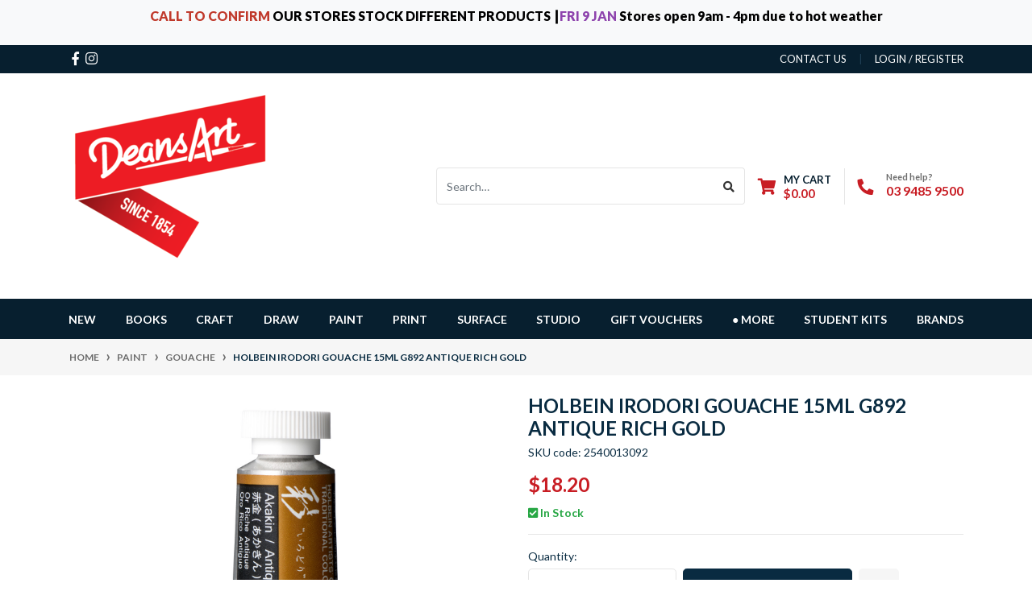

--- FILE ---
content_type: text/html; charset=utf-8
request_url: https://www.deansart.com.au/holbein-irodori-gouache-15ml-892-antique-rich-gold
body_size: 49636
content:
<!DOCTYPE html>
<html lang="en">
<head itemscope itemtype="http://schema.org/WebSite">
	<meta http-equiv="Content-Type" content="text/html; charset=utf-8"/>
<meta http-equiv="x-ua-compatible" content="ie=edge">
<meta name="keywords" content="Holbein Irodori Gouache 15ml 892 Antique Rich Gold,Holbein,Holbein Irodori Gouache 15ml G892 Antique Rich Gold"/>
<meta name="description" content="Holbein Irodori Gouache 15ml G892 Antique Rich Gold  Holbein Irodori Artists Gouache brings the traditional colours of Japan to it&#39;s popular gouache range. The Irodori colours allow the user to experience the rich beauty and delicate expressions spring, summer, autumn and winter in Japan.  The Irodori range is a select"/>
<meta name="viewport" content="width=device-width, initial-scale=1, shrink-to-fit=no">
<meta name="csrf-token" content="a5a3974239396182bc72a6e89325b0d839c63719,72dbfca1daa612166389d58f00c9a8a219d9a0be,1768739171"/>
<meta property="og:image" content="https://www.deansart.com.au/assets/full/2540013092.jpg?20230112164320"/>
<meta property="og:title" content="Holbein Irodori Gouache 15ml 892 Antique Rich Gold"/>
<meta property="og:site_name" content="Deans Art"/>
<meta property="og:type" content="product"/>
<meta property="og:url" content="https://www.deansart.com.au/holbein-irodori-gouache-15ml-892-antique-rich-gold"/>
<meta property="og:description" content="Holbein Irodori Gouache 15ml G892 Antique Rich Gold  Holbein Irodori Artists Gouache brings the traditional colours of Japan to it&#39;s popular gouache range. The Irodori colours allow the user to experience the rich beauty and delicate expressions spring, summer, autumn and winter in Japan.  The Irodori range is a select"/>
<title itemprop='name'>Holbein Irodori Gouache 15ml 892 Antique Rich Gold</title>
<link rel="canonical" href="https://www.deansart.com.au/holbein-irodori-gouache-15ml-892-antique-rich-gold" itemprop="url"/>
<link rel="shortcut icon" href="/assets/favicon_logo.png?1768529427"/>
<!-- Neto Assets -->
<link rel="dns-prefetch preconnect" href="//assets.netostatic.com">
<link rel="dns-prefetch" href="//use.fontawesome.com">
<link rel="dns-prefetch" href="//google-analytics.com">
<link rel="stylesheet" type="text/css" href="https://use.fontawesome.com/releases/v5.7.2/css/all.css" media="all"/>
<link rel="stylesheet" type="text/css" href="https://cdn.neto.com.au/assets/neto-cdn/jquery_ui/1.12.1/jquery-ui.min.css" media="all"/>
<!--[if lte IE 8]>
	<script type="text/javascript" src="https://cdn.neto.com.au/assets/neto-cdn/html5shiv/3.7.0/html5shiv.js"></script>
	<script type="text/javascript" src="https://cdn.neto.com.au/assets/neto-cdn/respond.js/1.3.0/respond.min.js"></script>
<![endif]-->
<!-- Begin: Script 100 -->
<meta name="google-site-verification" content="Ulz_K1hbfwrv9ZEIjgkFm_uRxq7c20iMuulcJgx-c3Y" />
<!-- End: Script 100 -->
<!-- Begin: Script 101 -->
<!-- Google Analytics -->
<script>
(function(i,s,o,g,r,a,m){i['GoogleAnalyticsObject']=r;i[r]=i[r]||function(){
(i[r].q=i[r].q||[]).push(arguments)},i[r].l=1*new Date();a=s.createElement(o),
m=s.getElementsByTagName(o)[0];a.async=1;a.src=g;m.parentNode.insertBefore(a,m)
})(window,document,'script','//www.google-analytics.com/analytics.js','ga');
ga('create', 'G-CFNH14XP8P', 'auto');
</script>
<!-- End Google Analytics -->
<!-- End: Script 101 -->
<!-- Begin: Script 107 -->
<!-- Global site tag (gtag.js) - Google Analytics -->
<script async src="https://www.googletagmanager.com/gtag/js?id=G-CFNH14XP8P"></script>
<script>
  window.dataLayer = window.dataLayer || [];
  function gtag(){dataLayer.push(arguments);}
  gtag('js', new Date());
    gtag('config', 'G-CFNH14XP8P', {
      send_page_view: false
    });
</script>
<!-- End: Script 107 -->
<!-- Begin: Script 108 -->
<!-- Google Tag Manager -->
<script>(function(w,d,s,l,i){w[l]=w[l]||[];w[l].push({'gtm.start':
new Date().getTime(),event:'gtm.js'});var f=d.getElementsByTagName(s)[0],
j=d.createElement(s),dl=l!='dataLayer'?'&l='+l:'';j.async=true;j.src=
'https://www.googletagmanager.com/gtm.js?id='+i+dl;f.parentNode.insertBefore(j,f);
})(window,document,'script','dataLayer','GTM-WNVH9BQ');</script>
<!-- End Google Tag Manager -->
<!-- End: Script 108 -->


	<link rel="preload" href="/assets/themes/automotiv/css/app.css?1768529427" as="style">
	<link rel="preload" href="/assets/themes/automotiv/css/style.css?1768529427" as="style">
	<link class="theme-selector" rel="stylesheet" href="/assets/themes/automotiv/css/app.css?1768529427" media="all"/>
	<link rel="stylesheet" href="/assets/themes/automotiv/css/style.css?1768529427" media="all"/>
</head>
<body id="n_product" class="n_automotiv">
    <!-- Header Announcement -->
<div class="bg-light text-center py-2">
        <div class="container">
            <div class="row">
                <div class="col-12">
                    <strong><p><span style="font-size:16px;"><strong><a href="https://www.deansart.com.au/deans-art-store-finder/"><span style="color:#c0392b;">CALL TO CONFIRM</span></a>&nbsp;OUR STORES STOCK DIFFERENT PRODUCTS&nbsp;</strong></span>┃<font color="#8e44ad"><span style="font-size: 16px;"><b>FRI 9 JAN&nbsp;</b></span></font><span style="font-size: 16px;"><b>Stores open 9am - 4pm due to hot weather</b></span></p></strong>
                </div>
            </div>
        </div>
    </div>
<a href="#main-content" class="sr-only sr-only-focusable">Skip to main content</a>
<header class="wrapper-header" aria-label="Header container">
	<div class="header-topbar">
		<div class="container">
			<div class="row">
				<div class="col-12 d-flex">
					<ul class="nav list-social mr-auto justify-content-center justify-content-md-start" itemscope itemtype="http://schema.org/Organization" role="contentinfo" aria-label="Social media">
						<meta itemprop="url" content="https://www.deansart.com.au"/>
						<meta itemprop="logo" content="https://www.deansart.com.au/assets/website_logo.png"/>
						<meta itemprop="name" content="Deans Art"/>
						<li class="nav-item px-1"><a itemprop="sameAs" href="http://www.facebook.com/deansartsupplies" target="_blank" title="Deans Art on Facebook" rel="noopener"><i class="fab fa-facebook-f" aria-hidden="true"></i><span class="sr-only">Facebook</span></a></li>
						<li class="nav-item px-1"><a itemprop="sameAs" href="http://instagram.com/deansart" target="_blank" title="Deans Art on Instagram" rel="noopener"><i class="fab fa-instagram" aria-hidden="true"></i><span class="sr-only">Instagram</span></a></li>
						</ul>
					<ul class="nav ml-auto" role="navigation" aria-label="Main menu">
						<li class="nav-item d-none d-sm-block">
						    <a href="https://www.deansart.com.au/form/contact-us/" class="nav-link text-uppercase">contact us</a>
						</li>

						<span nloader-content-id="rZp_zvzNQz5YJVX7XGjWhi00OhHKFvcMmK2GBQO_3rI4aRuy77rwMz-AvD2G3RY79UGsf-03B6tEwCHzjdbuxA" nloader-content="[base64]" nloader-data="9Uz3VCJ-drE0fHUaoO_YsYnfNllTkNPZ0fbAtPlReXw"></span></ul>
				</div>
			</div>
		</div>
	</div>
	<div class="logo-section">
	<div class="container">
		<div class="row align-items-center">
			<div class="col-7 col-sm-4 col-md-3 wrapper-logo text-sm-left">
				<a href="https://www.deansart.com.au" title="Deans Art">
					<img class="logo" src="/assets/website_logo.png?1768529427" alt="Deans Art logo"/>
				</a>
			</div>
			<div class="col-5 col-sm-8 d-flex align-items-center d-md-none ml-auto justify-content-end">
				<button class="btn btn-primary" type="button" data-toggle="collapse" data-target="#navbarMainMenu" aria-controls="navbarMainMenu" aria-expanded="false" aria-label="Toggle navigation">
					<i class="fa fa-bars fa-lg" aria-hidden="true"></i>
				</button>
				<a class="navbar-toggler d-sm-inline-block d-md-none" href="https://www.deansart.com.au/_mycart?tkn=cart&ts=1768739171771704" aria-label="Shopping cart">
					<i class="fa fa-shopping-cart fa-lg" aria-hidden="true"></i>
					<span class="badge badge-pill badge-secondary" rel="a2c_item_count">0</span>
				</a>
			</div>
			<div class="d-none d-md-flex col-12 col-sm-8 col-md-9 justify-content-end align-items-center">
				<div class="header-search pt-2 pt-md-0">
					<form name="productsearch" method="get" action="/" role="search" aria-label="Product search">
						<input type="hidden" name="rf" value="kw"/>
						<div class="input-group">
							<input class="form-control ajax_search" value="" id="name_search" autocomplete="off" name="kw" type="search" aria-label="Input search" placeholder="Search…"/>
							<div class="input-group-append">
								<button type="submit" value="Search" class="btn btn-outline-secondary" aria-label="Search site"><i class="fa fa-search"></i></button>
							</div>
						</div>
					</form>
				</div>
				<div id="header-cart" class="btn-group" role="group">
					<a href="https://www.deansart.com.au/_mycart?tkn=cart&ts=1768739171069666"  class="btn p-0 dropdown-toggle dropdown-toggle-split" data-toggle="dropdown" aria-haspopup="true" aria-expanded="false" aria-label="Shopping cart dropdown" id="cartcontentsheader">
						<p class="m-0 h2"><i class="fa fa-shopping-cart"></i></p>
						<div><span>My Cart</span><span rel="a2c_sub_total" id="header-subtotal">$0.00</span></div>
					</a>
					<ul class="dropdown-menu dropdown-menu-right float-right">
						<li class="box" id="neto-dropdown">
							<div class="body" id="cartcontents"></div>
							<div class="footer"></div>
						</li>
					</ul>
				</div>
				<div id="header-call" class="d-none d-lg-flex">
					<div class="divider"></div>
					<div class="d-flex align-items-center">
						<div><p class="mb-0 mr-3 h2"><i class="fa fa-phone"></i></p></div>
						<div>
							<p class="mb-0">Need help?</p>
							<p class="mb-0"><a href="tel:03 9485 9500">03 9485 9500</a></p>
						</div>
					</div>
				</div>
				</div>
		</div>
	</div>
	</div>
	<div class="menu-section mb-2 mb-md-0">
	<div class="container">
		<nav class="navbar navbar-expand-md navbar-light mt-0 p-md-0">
			<div class="collapse navbar-collapse" id="navbarMainMenu">
				<ul class="navbar-nav mr-auto align-items-center d-none d-md-flex flex-wrap" role="navigation" aria-label="Category menu">
					<li class="nav-item ">
					            <a href="https://www.deansart.com.au/new/" class="nav-link " >NEW</a>
								</li><li class="nav-item ">
					            <a href="https://www.deansart.com.au/books/" class="nav-link " >BOOKS</a>
								</li><li class="nav-item dropdown position-static ">
					            <a href="https://www.deansart.com.au/craft-modelling/" class="nav-link dropdown-toggle" role="button" data-toggle="dropdown" aria-haspopup="true" aria-expanded="false">CRAFT</a>
								<div class="dropdown-menu p-lg-3">
											<div class="row">
												<div class="col-12 col-md-9">
													<ul class="mega-menu-cat p-0">
														<li class="nav-item d-inline-block w-100">
					    	<a href="https://www.deansart.com.au/craft/adhesives/" class="nav-link font-weight-bold">ADHESIVES</a>
					    	<ul class="nav flex-column px-2"><li class="nav-item">
					    	<a href="https://www.deansart.com.au/craft/adhesives/archival-adhesives/" class="nav-link py-1">Archival Adhesives</a>
					    </li><li class="nav-item">
					    	<a href="https://www.deansart.com.au/craft/adhesives/glue-guns-sticks/" class="nav-link py-1">Glue Guns </a>
					    </li><li class="nav-item">
					    	<a href="https://www.deansart.com.au/craft/adhesives/glues/" class="nav-link py-1">Glues</a>
					    </li></ul>
					    	</li><li class="nav-item d-inline-block w-100">
					    	<a href="https://www.deansart.com.au/craft/airbrushes/" class="nav-link font-weight-bold">AIRBRUSHES</a>
					    	</li><li class="nav-item d-inline-block w-100">
					    	<a href="https://www.deansart.com.au/craft/bookbinding/" class="nav-link font-weight-bold">BOOKBINDING</a>
					    	</li><li class="nav-item d-inline-block w-100">
					    	<a href="https://www.deansart.com.au/craft-modelling/clays/" class="nav-link font-weight-bold">CLAYS</a>
					    	<ul class="nav flex-column px-2"><li class="nav-item">
					    	<a href="https://www.deansart.com.au/air-dry-clays/" class="nav-link py-1">Air Dry Clays</a>
					    </li><li class="nav-item">
					    	<a href="https://www.deansart.com.au/craft-modelling/clays/kiln-fire-clay/" class="nav-link py-1">Kiln Fire Clay</a>
					    </li><li class="nav-item">
					    	<a href="https://www.deansart.com.au/craft-modelling/clays/oven-bake-clays/" class="nav-link py-1">Oven Bake Clays</a>
					    </li><li class="nav-item">
					    	<a href="https://www.deansart.com.au/plasticine/" class="nav-link py-1">Plasticine</a>
					    </li><li class="nav-item">
					    	<a href="https://www.deansart.com.au/craft/clays/pottery-glazes/" class="nav-link py-1">Pottery Glazes</a>
					    </li><li class="nav-item">
					    	<a href="https://www.deansart.com.au/craft-modelling/clays/pottery-tools/" class="nav-link py-1">Pottery Tools</a>
					    </li></ul>
					    	</li><li class="nav-item d-inline-block w-100">
					    	<a href="https://www.deansart.com.au/craft/craft-kits/" class="nav-link font-weight-bold">CRAFT KITS</a>
					    	</li><li class="nav-item d-inline-block w-100">
					    	<a href="https://www.deansart.com.au/craft-modelling/cutters/" class="nav-link font-weight-bold">CUTTERS</a>
					    	<ul class="nav flex-column px-2"><li class="nav-item">
					    	<a href="https://www.deansart.com.au/studio-equipment/studio-items/cutting-mats/" class="nav-link py-1">Cutting Mats</a>
					    </li><li class="nav-item">
					    	<a href="https://www.deansart.com.au/craft-modelling/cutters/foam-cutters/" class="nav-link py-1">Foam Cutters</a>
					    </li><li class="nav-item">
					    	<a href="https://www.deansart.com.au/craft/cutters/knives-blades/" class="nav-link py-1">Knives & Blades</a>
					    </li><li class="nav-item">
					    	<a href="https://www.deansart.com.au/paper-trimmers/" class="nav-link py-1">Paper Trimmers</a>
					    </li><li class="nav-item">
					    	<a href="https://www.deansart.com.au/craft/knives-cutters/scissors/" class="nav-link py-1">Scissors</a>
					    </li></ul>
					    	</li><li class="nav-item d-inline-block w-100">
					    	<a href="https://www.deansart.com.au/craft-modelling/embossing/" class="nav-link font-weight-bold">EMBOSSING</a>
					    	</li><li class="nav-item d-inline-block w-100">
					    	<a href="https://www.deansart.com.au/craft/fabric-craft/" class="nav-link font-weight-bold">FABRIC CRAFT</a>
					    	</li><li class="nav-item d-inline-block w-100">
					    	<a href="https://www.deansart.com.au/craft-modelling/gilding/" class="nav-link font-weight-bold">GILDING</a>
					    	</li><li class="nav-item d-inline-block w-100">
					    	<a href="https://www.deansart.com.au/craft-modelling/haberdashery/" class="nav-link font-weight-bold">HABERDASHERY</a>
					    	</li><li class="nav-item d-inline-block w-100">
					    	<a href="https://www.deansart.com.au/craft-modelling/jewellery-parts/" class="nav-link font-weight-bold">JEWELLERY PARTS</a>
					    	</li><li class="nav-item d-inline-block w-100">
					    	<a href="https://www.deansart.com.au/craft-modelling/junior-craft/" class="nav-link font-weight-bold">JUNIOR CRAFT</a>
					    	</li><li class="nav-item d-inline-block w-100">
					    	<a href="https://www.deansart.com.au/craft/marbling/" class="nav-link font-weight-bold">MARBLING</a>
					    	</li><li class="nav-item d-inline-block w-100">
					    	<a href="https://www.deansart.com.au/craft-modelling/model-making/" class="nav-link font-weight-bold">MODEL MAKING</a>
					    	<ul class="nav flex-column px-2"><li class="nav-item">
					    	<a href="https://www.deansart.com.au/craft/model-making/balsa/" class="nav-link py-1">Balsa</a>
					    </li><li class="nav-item">
					    	<a href="https://www.deansart.com.au/craft/model-making/hobby-glues/" class="nav-link py-1">Hobby Glues</a>
					    </li><li class="nav-item">
					    	<a href="https://www.deansart.com.au/craft/model-making/model-figures/" class="nav-link py-1">Model Figures</a>
					    </li><li class="nav-item">
					    	<a href="https://www.deansart.com.au/craft/model-making/model-paints/" class="nav-link py-1">Model Paints</a>
					    </li><li class="nav-item">
					    	<a href="https://www.deansart.com.au/craft/model-making/model-substrates/" class="nav-link py-1">Model Substrates</a>
					    </li><li class="nav-item">
					    	<a href="https://www.deansart.com.au/craft/model-making/model-trees/" class="nav-link py-1">Model Trees</a>
					    </li></ul>
					    	</li><li class="nav-item d-inline-block w-100">
					    	<a href="https://www.deansart.com.au/craft/paper-craft/" class="nav-link font-weight-bold">PAPER CRAFT</a>
					    	</li><li class="nav-item d-inline-block w-100">
					    	<a href="https://www.deansart.com.au/craft/raffia/" class="nav-link font-weight-bold">RAFFIA</a>
					    	</li><li class="nav-item d-inline-block w-100">
					    	<a href="https://www.deansart.com.au/craft/scratch-art/" class="nav-link font-weight-bold">SCRATCH ART</a>
					    	</li><li class="nav-item d-inline-block w-100">
					    	<a href="https://www.deansart.com.au/craft-modelling/sculpture/" class="nav-link font-weight-bold">SCULPTURE</a>
					    	<ul class="nav flex-column px-2"><li class="nav-item">
					    	<a href="https://www.deansart.com.au/craft-modelling/sculpture-carving/mould-making-resins/" class="nav-link py-1">Mould Making & Resins </a>
					    </li><li class="nav-item">
					    	<a href="https://www.deansart.com.au/craft-modelling/sculpture-carving/plaster/" class="nav-link py-1">Plaster</a>
					    </li><li class="nav-item">
					    	<a href="https://www.deansart.com.au/craft/sculpture/soft-sculpture/" class="nav-link py-1">Soft Sculpture</a>
					    </li><li class="nav-item">
					    	<a href="https://www.deansart.com.au/craft-modelling/sculpture-carving/wire/" class="nav-link py-1">Wire</a>
					    </li></ul>
					    	</li><li class="nav-item d-inline-block w-100">
					    	<a href="https://www.deansart.com.au/craft/tapes/" class="nav-link font-weight-bold">TAPES</a>
					    	</li><li class="nav-item d-inline-block w-100">
					    	<a href="https://www.deansart.com.au/craft/adhesives/velcro/" class="nav-link font-weight-bold">VELCRO</a>
					    	</li><li class="nav-item d-inline-block w-100">
					    	<a href="https://www.deansart.com.au/craft/wood-craft/" class="nav-link font-weight-bold">WOOD CRAFT</a>
					    	</li>
													</ul>
												</div>
												<div class="col-12 col-md-3 megamenu_products"><article class="col-6 col-sm-6 col-lg-3 col-xl-3 pb-2" role="article" aria-label="Product thumbnail">
	<div class="card thumbnail card-body text-center" itemscope itemtype="http://schema.org/Product">
		<meta itemprop="brand" content=""/>
		<meta itemprop="mpn" content="1203201000"/>
		<a href="https://www.deansart.com.au/masking-tape" class="thumbnail-image pb-2">
			<img src="/assets/thumb/1203201000.jpg?20200624033852" itemprop="image" class="product-image img-fluid" alt="Masking Tape 50m" rel="itmimg1203201000">
		</a>
		<p class="card-title h4" itemprop="name"><a href="https://www.deansart.com.au/masking-tape">Masking Tape 50m</a></p>
		<p class="price" itemprop="offers" itemscope itemtype="http://schema.org/Offer" aria-label="Masking Tape 50m price">
				<span class="rrp-price"></span>
				<span itemprop="price" content="2.3">From&nbsp;$2.30</span>
				<meta itemprop="priceCurrency" content="AUD">
			</p>
			<!-- Begin: Script 107 -->
<div
    class="gaec-product"
    data-id="1203201000"
    data-name="Masking Tape 50m"
    data-index="1"
    data-listname="PRINTMAKING TOOLS"
    data-affiliation="Deans Art"
    data-brand=""
    data-category="PRINTMAKING TOOLS"
    data-price="2.3"
    data-currency="AUD"
    data-url="https://www.deansart.com.au/masking-tape"
>
</div>
<!-- End: Script 107 -->
<!-- Purchase Logic -->
			<form class="form-inline buying-options  justify-content-center">
				<input type="hidden" id="skuNzrAW1203201000" name="skuNzrAW1203201000" value="1203201000">
				<input type="hidden" id="modelNzrAW1203201000" name="modelNzrAW1203201000" value="Masking Tape 50m">
				<input type="hidden" id="thumbNzrAW1203201000" name="thumbNzrAW1203201000" value="/assets/thumb/1203201000.jpg?20200624033852">
				<input type="hidden" id="qtyNzrAW1203201000" name="qtyNzrAW1203201000" value="1" class="input-tiny">
				<a href="https://www.deansart.com.au/masking-tape" title="View Masking Tape 50m Buying Options" class="btn btn-primary btn-loads" data-loading-text="<i class='fa fa-spinner fa-spin' style='font-size: 14px'></i>">See Options</a>
				</form>
			<!-- /Purchase Logic -->
			</div>
</article>
</div>
											</div>
										</div>	
								</li><li class="nav-item dropdown position-static ">
					            <a href="https://www.deansart.com.au/drawing/" class="nav-link dropdown-toggle" role="button" data-toggle="dropdown" aria-haspopup="true" aria-expanded="false">DRAW</a>
								<div class="dropdown-menu p-lg-3">
											<div class="row">
												<div class="col-12 col-md-9">
													<ul class="mega-menu-cat p-0">
														<li class="nav-item d-inline-block w-100">
					    	<a href="https://www.deansart.com.au/draw/books-on-drawing/" class="nav-link font-weight-bold">BOOKS ON DRAWING</a>
					    	</li><li class="nav-item d-inline-block w-100">
					    	<a href="https://www.deansart.com.au/drawing/calligraphy/" class="nav-link font-weight-bold">CALLIGRAPHY</a>
					    	</li><li class="nav-item d-inline-block w-100">
					    	<a href="https://www.deansart.com.au/drawing-media/pastels/chalks/" class="nav-link font-weight-bold">CHALK</a>
					    	</li><li class="nav-item d-inline-block w-100">
					    	<a href="https://www.deansart.com.au/drawing-media/charcoal/" class="nav-link font-weight-bold">CHARCOAL</a>
					    	<ul class="nav flex-column px-2"><li class="nav-item">
					    	<a href="https://www.deansart.com.au/drawing-media/charcoal-pencils/" class="nav-link py-1">Charcoal Pencils</a>
					    </li><li class="nav-item">
					    	<a href="https://www.deansart.com.au/drawing/charcoal/charcoal-powder/" class="nav-link py-1">Charcoal Powder</a>
					    </li><li class="nav-item">
					    	<a href="https://www.deansart.com.au/drawing-media/charcoal/charcoal-sticks/" class="nav-link py-1">Charcoal Sticks</a>
					    </li></ul>
					    	</li><li class="nav-item d-inline-block w-100">
					    	<a href="https://www.deansart.com.au/drawing-media/crayons/" class="nav-link font-weight-bold">CRAYONS</a>
					    	</li><li class="nav-item d-inline-block w-100">
					    	<a href="https://www.deansart.com.au/drawing/drawing-accessories/" class="nav-link font-weight-bold">DRAWING ACCESSORIES</a>
					    	<ul class="nav flex-column px-2"><li class="nav-item">
					    	<a href="https://www.deansart.com.au/drawing/drawing-accessories/compasses/" class="nav-link py-1">Compasses</a>
					    </li><li class="nav-item">
					    	<a href="https://www.deansart.com.au/drawing/drawing-accessories/drawing-templates/" class="nav-link py-1">Drawing Templates</a>
					    </li><li class="nav-item">
					    	<a href="https://www.deansart.com.au/drawing/drawing-accessories/drawing-tools/" class="nav-link py-1">Drawing Tools</a>
					    </li><li class="nav-item">
					    	<a href="https://www.deansart.com.au/drawing-media/erasers/" class="nav-link py-1">Erasers</a>
					    </li><li class="nav-item">
					    	<a href="https://www.deansart.com.au/drawing/drawing-accessories/rulers-t-squares/" class="nav-link py-1">Rulers & T-Squares</a>
					    </li><li class="nav-item">
					    	<a href="https://www.deansart.com.au/studio-equipment/drawing-equipment/curves/" class="nav-link py-1">Set Squares</a>
					    </li><li class="nav-item">
					    	<a href="https://www.deansart.com.au/drawing-media/sharpeners/" class="nav-link py-1">Sharpeners</a>
					    </li><li class="nav-item">
					    	<a href="https://www.deansart.com.au/draw/whiteboard-equipment/" class="nav-link py-1">Whiteboard Equipment</a>
					    </li></ul>
					    	</li><li class="nav-item d-inline-block w-100">
					    	<a href="https://www.deansart.com.au/drawing-media/graphite/" class="nav-link font-weight-bold">GRAPHITE</a>
					    	<ul class="nav flex-column px-2"><li class="nav-item">
					    	<a href="https://www.deansart.com.au/pencils/graphite-pencils/" class="nav-link py-1">Graphite Pencils</a>
					    </li><li class="nav-item">
					    	<a href="https://www.deansart.com.au/drawing/graphite/graphite-powder/" class="nav-link py-1">Graphite Powder</a>
					    </li><li class="nav-item">
					    	<a href="https://www.deansart.com.au/drawing-media/crayons/graphite/" class="nav-link py-1">Graphite Sticks</a>
					    </li></ul>
					    	</li><li class="nav-item d-inline-block w-100">
					    	<a href="https://www.deansart.com.au/paints/inks/" class="nav-link font-weight-bold">INKS</a>
					    	<ul class="nav flex-column px-2"><li class="nav-item">
					    	<a href="https://www.deansart.com.au/painting/inks/alcohol-inks/" class="nav-link py-1">Alcohol Inks</a>
					    </li><li class="nav-item">
					    	<a href="https://www.deansart.com.au/painting/inks/calligraphy-inks/" class="nav-link py-1">Calligraphy Inks</a>
					    </li><li class="nav-item">
					    	<a href="https://www.deansart.com.au/painting/inks/waterbased-inks/" class="nav-link py-1">Waterbased Inks</a>
					    </li></ul>
					    	</li><li class="nav-item d-inline-block w-100">
					    	<a href="https://www.deansart.com.au/drawing-media/markers/" class="nav-link font-weight-bold">MARKERS</a>
					    	<ul class="nav flex-column px-2"><li class="nav-item">
					    	<a href="https://www.deansart.com.au/draw/markers/brush-markers/" class="nav-link py-1">Brush Markers</a>
					    </li><li class="nav-item">
					    	<a href="https://www.deansart.com.au/draw/markers/fineliners/" class="nav-link py-1">Fineliners</a>
					    </li><li class="nav-item">
					    	<a href="https://www.deansart.com.au/drawing/markers/illustration-markers/" class="nav-link py-1">Illustration Markers</a>
					    </li><li class="nav-item">
					    	<a href="https://www.deansart.com.au/drawing-media/markers/paint-markers/" class="nav-link py-1">Paint Markers</a>
					    </li><li class="nav-item">
					    	<a href="https://www.deansart.com.au/drawing-media/markers/permanent-markers/" class="nav-link py-1">Permanent Markers</a>
					    </li><li class="nav-item">
					    	<a href="https://www.deansart.com.au/drawing/markers/waterbased-markers/" class="nav-link py-1">Waterbased Markers</a>
					    </li></ul>
					    	</li><li class="nav-item d-inline-block w-100">
					    	<a href="https://www.deansart.com.au/drawing/mechanical-pencils/" class="nav-link font-weight-bold">MECHANICAL PENCILS</a>
					    	</li><li class="nav-item d-inline-block w-100">
					    	<a href="https://www.deansart.com.au/drawing/pastels/" class="nav-link font-weight-bold">PASTELS</a>
					    	<ul class="nav flex-column px-2"><li class="nav-item">
					    	<a href="https://www.deansart.com.au/drawing-media/pastels/oil-pastels/" class="nav-link py-1">Oil Pastels</a>
					    </li><li class="nav-item">
					    	<a href="https://www.deansart.com.au/pastel-pencils/" class="nav-link py-1">Pastel Pencils</a>
					    </li><li class="nav-item">
					    	<a href="https://www.deansart.com.au/drawing-media/pastels/soft-pastels/" class="nav-link py-1">Soft Pastels</a>
					    </li></ul>
					    	</li><li class="nav-item d-inline-block w-100">
					    	<a href="https://www.deansart.com.au/drawing-media/pencils/" class="nav-link font-weight-bold">PENCILS</a>
					    	<ul class="nav flex-column px-2"><li class="nav-item">
					    	<a href="https://www.deansart.com.au/drawing/pencils/pencil-sets/" class="nav-link py-1">Pencil Sets</a>
					    </li><li class="nav-item">
					    	<a href="https://www.deansart.com.au/drawing-media/coloured-pencils/" class="nav-link py-1">Coloured Pencils</a>
					    </li><li class="nav-item">
					    	<a href="https://www.deansart.com.au/drawing-media/watercolour-pencils/" class="nav-link py-1">Watercolour Pencils</a>
					    </li></ul>
					    	</li><li class="nav-item d-inline-block w-100">
					    	<a href="https://www.deansart.com.au/drawing-media/pens/" class="nav-link font-weight-bold">PENS</a>
					    	</li>
													</ul>
												</div>
												<div class="col-12 col-md-3 megamenu_products"><article class="col-6 col-sm-6 col-lg-3 col-xl-3 pb-2" role="article" aria-label="Product thumbnail">
	<div class="card thumbnail card-body text-center" itemscope itemtype="http://schema.org/Product">
		<meta itemprop="brand" content="Uni Mitsubishi"/>
		<meta itemprop="mpn" content="8520840010"/>
		<a href="https://www.deansart.com.au/uniball-signo-gel-pen-um120-0.8mm-black" class="thumbnail-image pb-2">
			<img src="/assets/thumb/8520840010.jpg?20241202170157" itemprop="image" class="product-image img-fluid" alt="Uniball Signo Gel Pen UM120 0.8mm Black" rel="itmimg8520840010">
		</a>
		<p class="card-title h4" itemprop="name"><a href="https://www.deansart.com.au/uniball-signo-gel-pen-um120-0.8mm-black">Uniball Signo Gel Pen UM120 0.8mm Black</a></p>
		<p class="price" itemprop="offers" itemscope itemtype="http://schema.org/Offer" aria-label="Uniball Signo Gel Pen UM120 0.8mm Black price">
				<span class="rrp-price"></span>
				<span itemprop="price" content="2.3">$2.30</span>
				<meta itemprop="priceCurrency" content="AUD">
			</p>
			<!-- Begin: Script 107 -->
<div
    class="gaec-product"
    data-id="8520840010"
    data-name="Uniball Signo Gel Pen UM120 0.8mm Black"
    data-index="1"
    data-listname="PRINTMAKING TOOLS"
    data-affiliation="Deans Art"
    data-brand="Uni Mitsubishi"
    data-category="PRINTMAKING TOOLS"
    data-price="2.3"
    data-currency="AUD"
    data-url="https://www.deansart.com.au/uniball-signo-gel-pen-um120-0.8mm-black"
>
</div>
<!-- End: Script 107 -->
<!-- Purchase Logic -->
			<form class="form-inline buying-options  justify-content-center">
				<input type="hidden" id="skublCVi8520840010" name="skublCVi8520840010" value="8520840010">
				<input type="hidden" id="modelblCVi8520840010" name="modelblCVi8520840010" value="Uniball Signo Gel Pen UM120 0.8mm Black">
				<input type="hidden" id="thumbblCVi8520840010" name="thumbblCVi8520840010" value="/assets/thumb/8520840010.jpg?20241202170157">
				<input type="hidden" id="qtyblCVi8520840010" name="qtyblCVi8520840010" value="1" class="input-tiny">
				<a class="notify_popup btn btn-outline-secondary btn-loads" href="https://www.deansart.com.au/uniball-signo-gel-pen-um120-0.8mm-black" title="Notify Me When Uniball Signo Gel Pen UM120 0.8mm Black Is Back In Stock" data-loading-text="<i class='fa fa-spinner fa-spin' style='font-size: 14px'></i>">Out Of Stock</a>
				</form>
			<!-- /Purchase Logic -->
			</div>
</article>
</div>
											</div>
										</div>	
								</li><li class="nav-item dropdown position-static ">
					            <a href="https://www.deansart.com.au/painting/" class="nav-link dropdown-toggle" role="button" data-toggle="dropdown" aria-haspopup="true" aria-expanded="false">PAINT</a>
								<div class="dropdown-menu p-lg-3">
											<div class="row">
												<div class="col-12 col-md-9">
													<ul class="mega-menu-cat p-0">
														<li class="nav-item d-inline-block w-100">
					    	<a href="https://www.deansart.com.au/painting/acrylics/" class="nav-link font-weight-bold">ACRYLICS</a>
					    	<ul class="nav flex-column px-2"><li class="nav-item">
					    	<a href="https://www.deansart.com.au/painting/acrylics/acrylic-paints/" class="nav-link py-1">Acrylic Paints</a>
					    </li><li class="nav-item">
					    	<a href="https://www.deansart.com.au/painting/acrylics/acrylic-paint-sets/" class="nav-link py-1">Acrylic Paint Sets</a>
					    </li><li class="nav-item">
					    	<a href="https://www.deansart.com.au/painting/acrylics/poster-paint/" class="nav-link py-1">Poster Paint</a>
					    </li><li class="nav-item">
					    	<a href="https://www.deansart.com.au/painting/acrylics/classroom-acrylics/" class="nav-link py-1">Classroom Acrylics</a>
					    </li></ul>
					    	</li><li class="nav-item d-inline-block w-100">
					    	<a href="https://www.deansart.com.au/painting/brushes/" class="nav-link font-weight-bold">BRUSHES</a>
					    	<ul class="nav flex-column px-2"><li class="nav-item">
					    	<a href="https://www.deansart.com.au/painting/brushes/brush-cleaners/" class="nav-link py-1">Brush Cleaners</a>
					    </li><li class="nav-item">
					    	<a href="https://www.deansart.com.au/painting/brushes/acrylic-paint-brushes/" class="nav-link py-1">Acrylic Paint Brushes</a>
					    </li><li class="nav-item">
					    	<a href="https://www.deansart.com.au/studio-equipment/painting-accessories/brushes/brush-sets/" class="nav-link py-1">Brush Sets</a>
					    </li><li class="nav-item">
					    	<a href="https://www.deansart.com.au/painting/brushes/oil-paint-brushes/" class="nav-link py-1">Oil Paint Brushes</a>
					    </li><li class="nav-item">
					    	<a href="https://www.deansart.com.au/painting/brushes/palette-knives/" class="nav-link py-1">Palette Knives</a>
					    </li><li class="nav-item">
					    	<a href="https://www.deansart.com.au/studio-equipment/painting-accessories/brushes/specialty-brushes/" class="nav-link py-1">Specialty Brushes</a>
					    </li><li class="nav-item">
					    	<a href="https://www.deansart.com.au/studio-equipment/painting-accessories/brushes/watercolour-brushes/" class="nav-link py-1">Watercolour Brushes</a>
					    </li></ul>
					    	</li><li class="nav-item d-inline-block w-100">
					    	<a href="https://www.deansart.com.au/painting/fabric-paints-dyes/" class="nav-link font-weight-bold">FABRIC PAINTS & DYES</a>
					    	</li><li class="nav-item d-inline-block w-100">
					    	<a href="https://www.deansart.com.au/painting/face-paints/" class="nav-link font-weight-bold">FACE PAINTS</a>
					    	</li><li class="nav-item d-inline-block w-100">
					    	<a href="https://www.deansart.com.au/painting/gouache/" class="nav-link font-weight-bold">GOUACHE</a>
					    	<ul class="nav flex-column px-2"><li class="nav-item">
					    	<a href="https://www.deansart.com.au/painting/poster-colour/" class="nav-link py-1">Poster Colour</a>
					    </li><li class="nav-item">
					    	<a href="https://www.deansart.com.au/painting/gouache/acrylic-gouache/" class="nav-link py-1">Acrylic Gouache</a>
					    </li><li class="nav-item">
					    	<a href="https://www.deansart.com.au/painting/gouache/gouache-paints/" class="nav-link py-1">Gouache Paints</a>
					    </li><li class="nav-item">
					    	<a href="https://www.deansart.com.au/painting/gouache/gouache-sets/" class="nav-link py-1">Gouache Sets</a>
					    </li></ul>
					    	</li><li class="nav-item d-inline-block w-100">
					    	<a href="https://www.deansart.com.au/painting/oils/" class="nav-link font-weight-bold">OILS</a>
					    	<ul class="nav flex-column px-2"><li class="nav-item">
					    	<a href="https://www.deansart.com.au/painting/oils/oil-paint-sets/" class="nav-link py-1">Oil Paint Sets</a>
					    </li><li class="nav-item">
					    	<a href="https://www.deansart.com.au/painting/oils/oil-paints/" class="nav-link py-1">Oil Paints</a>
					    </li><li class="nav-item">
					    	<a href="https://www.deansart.com.au/oil-sticks/" class="nav-link py-1">Oil Sticks</a>
					    </li><li class="nav-item">
					    	<a href="https://www.deansart.com.au/paint/oils/watersoluble-oil-paint/" class="nav-link py-1">Watersoluble Oil Paint</a>
					    </li></ul>
					    	</li><li class="nav-item d-inline-block w-100">
					    	<a href="https://www.deansart.com.au/studio-equipment/painting-accessories/" class="nav-link font-weight-bold">PAINTING ACCESSORIES</a>
					    	</li><li class="nav-item d-inline-block w-100">
					    	<a href="https://www.deansart.com.au/paints/mediums/" class="nav-link font-weight-bold">PAINTING MEDIUMS</a>
					    	<ul class="nav flex-column px-2"><li class="nav-item">
					    	<a href="https://www.deansart.com.au/paints/mediums/acrylic-mediums/" class="nav-link py-1">Acrylic Mediums</a>
					    </li><li class="nav-item">
					    	<a href="https://www.deansart.com.au/painting/painting-mediums/gesso-primers/" class="nav-link py-1">Gesso & Primers</a>
					    </li><li class="nav-item">
					    	<a href="https://www.deansart.com.au/paints/mediums/oil-mediums/" class="nav-link py-1">Oil Mediums</a>
					    </li><li class="nav-item">
					    	<a href="https://www.deansart.com.au/painting/mediums/varnishes/" class="nav-link py-1">Varnishes</a>
					    </li><li class="nav-item">
					    	<a href="https://www.deansart.com.au/paints/mediums/watercolour-mediums/" class="nav-link py-1">Watercolour Mediums</a>
					    </li></ul>
					    	</li><li class="nav-item d-inline-block w-100">
					    	<a href="https://www.deansart.com.au/painting/palettes/" class="nav-link font-weight-bold">PALETTES</a>
					    	</li><li class="nav-item d-inline-block w-100">
					    	<a href="https://www.deansart.com.au/paints/pigments/" class="nav-link font-weight-bold">PIGMENTS</a>
					    	</li><li class="nav-item d-inline-block w-100">
					    	<a href="https://www.deansart.com.au/paint/spray-paints/" class="nav-link font-weight-bold">SPRAY PAINTS</a>
					    	</li><li class="nav-item d-inline-block w-100">
					    	<a href="https://www.deansart.com.au/paints/watercolours/" class="nav-link font-weight-bold">WATERCOLOURS</a>
					    	<ul class="nav flex-column px-2"><li class="nav-item">
					    	<a href="https://www.deansart.com.au/painting/watercolours/watercolour-paints/" class="nav-link py-1">Watercolour Paints</a>
					    </li><li class="nav-item">
					    	<a href="https://www.deansart.com.au/paint/watercolours/watercolour-paint-sets/" class="nav-link py-1">Watercolour Paint Sets</a>
					    </li><li class="nav-item">
					    	<a href="https://www.deansart.com.au/paint/watercolours/watercolour-pans/" class="nav-link py-1">Watercolour Pans</a>
					    </li></ul>
					    	</li><li class="nav-item d-inline-block w-100">
					    	<a href="https://www.deansart.com.au/paint/books-on-painting/" class="nav-link font-weight-bold">BOOKS ON PAINTING</a>
					    	</li><li class="nav-item d-inline-block w-100">
					    	<a href="https://www.deansart.com.au/paint/mural-paints/" class="nav-link font-weight-bold">MURAL PAINTS</a>
					    	</li><li class="nav-item d-inline-block w-100">
					    	<a href="https://www.deansart.com.au/paint/paint-by-number-sets/" class="nav-link font-weight-bold">PAINT BY NUMBERS</a>
					    	</li>
													</ul>
												</div>
												<div class="col-12 col-md-3 megamenu_products"><article class="col-6 col-sm-6 col-lg-3 col-xl-3 pb-2" role="article" aria-label="Product thumbnail">
	<div class="card thumbnail card-body text-center" itemscope itemtype="http://schema.org/Product">
		<meta itemprop="brand" content="Jo Sonja"/>
		<meta itemprop="mpn" content="25416201099"/>
		<a href="https://www.deansart.com.au/jo-sonja-artists-colours-75ml" class="thumbnail-image pb-2">
			<img src="/assets/thumb/25416201099.png?20230112164320" itemprop="image" class="product-image img-fluid" alt="Jo Sonja Artists&#39; Colours 75ml " rel="itmimg25416201099">
		</a>
		<p class="card-title h4" itemprop="name"><a href="https://www.deansart.com.au/jo-sonja-artists-colours-75ml">Jo Sonja Artists' Colours 75ml </a></p>
		<p class="price" itemprop="offers" itemscope itemtype="http://schema.org/Offer" aria-label="Jo Sonja Artists&#39; Colours 75ml  price">
				<span class="rrp-price"></span>
				<span itemprop="price" content="9.15">From&nbsp;$9.15</span>
				<meta itemprop="priceCurrency" content="AUD">
			</p>
			<!-- Begin: Script 107 -->
<div
    class="gaec-product"
    data-id="25416201099"
    data-name="Jo Sonja Artists&#39; Colours 75ml "
    data-index="1"
    data-listname="PRINTMAKING TOOLS"
    data-affiliation="Deans Art"
    data-brand="Jo Sonja"
    data-category="PRINTMAKING TOOLS"
    data-price="9.15"
    data-currency="AUD"
    data-url="https://www.deansart.com.au/jo-sonja-artists-colours-75ml"
>
</div>
<!-- End: Script 107 -->
<!-- Purchase Logic -->
			<form class="form-inline buying-options  justify-content-center">
				<input type="hidden" id="skumddHt25416201099" name="skumddHt25416201099" value="25416201099">
				<input type="hidden" id="modelmddHt25416201099" name="modelmddHt25416201099" value="Jo Sonja Artists&#39; Colours 75ml ">
				<input type="hidden" id="thumbmddHt25416201099" name="thumbmddHt25416201099" value="/assets/thumb/25416201099.png?20230112164320">
				<input type="hidden" id="qtymddHt25416201099" name="qtymddHt25416201099" value="1" class="input-tiny">
				<a href="https://www.deansart.com.au/jo-sonja-artists-colours-75ml" title="View Jo Sonja Artists&#39; Colours 75ml  Buying Options" class="btn btn-primary btn-loads" data-loading-text="<i class='fa fa-spinner fa-spin' style='font-size: 14px'></i>">See Options</a>
				</form>
			<!-- /Purchase Logic -->
			</div>
</article>
</div>
											</div>
										</div>	
								</li><li class="nav-item dropdown position-static ">
					            <a href="https://www.deansart.com.au/craft-modelling/printmaking/" class="nav-link dropdown-toggle" role="button" data-toggle="dropdown" aria-haspopup="true" aria-expanded="false">PRINT</a>
								<div class="dropdown-menu p-lg-3">
											<div class="row">
												<div class="col-12 col-md-9">
													<ul class="mega-menu-cat p-0">
														<li class="nav-item d-inline-block w-100">
					    	<a href="https://www.deansart.com.au/print/barens/" class="nav-link font-weight-bold">BARENS</a>
					    	</li><li class="nav-item d-inline-block w-100">
					    	<a href="https://www.deansart.com.au/print/block-printing/" class="nav-link font-weight-bold">BLOCK PRINTING</a>
					    	<ul class="nav flex-column px-2"><li class="nav-item">
					    	<a href="https://www.deansart.com.au/print/block-printing/block-print-inks/" class="nav-link py-1">Block Print Inks</a>
					    </li><li class="nav-item">
					    	<a href="https://www.deansart.com.au/print/block-printing/lino/" class="nav-link py-1">Lino </a>
					    </li></ul>
					    	</li><li class="nav-item d-inline-block w-100">
					    	<a href="https://www.deansart.com.au/print/books-on-printing/" class="nav-link font-weight-bold">BOOKS ON PRINTING</a>
					    	</li><li class="nav-item d-inline-block w-100">
					    	<a href="https://www.deansart.com.au/print/cyanotype/" class="nav-link font-weight-bold">CYANOTYPE</a>
					    	</li><li class="nav-item d-inline-block w-100">
					    	<a href="https://www.deansart.com.au/print/drying-racks/" class="nav-link font-weight-bold">DRYING RACKS</a>
					    	</li><li class="nav-item d-inline-block w-100">
					    	<a href="https://www.deansart.com.au/print/etching/" class="nav-link font-weight-bold">ETCHING </a>
					    	<ul class="nav flex-column px-2"><li class="nav-item">
					    	<a href="https://www.deansart.com.au/print/etching/etching-inks/" class="nav-link py-1">Etching Inks</a>
					    </li><li class="nav-item">
					    	<a href="https://www.deansart.com.au/print/etching/etching-sheets/" class="nav-link py-1">Etching Sheets</a>
					    </li></ul>
					    	</li><li class="nav-item d-inline-block w-100">
					    	<a href="https://www.deansart.com.au/gel-plate/" class="nav-link font-weight-bold">GEL PLATES</a>
					    	</li><li class="nav-item d-inline-block w-100">
					    	<a href="https://www.deansart.com.au/print/ink-brayers/" class="nav-link font-weight-bold">INK BRAYERS</a>
					    	</li><li class="nav-item d-inline-block w-100">
					    	<a href="https://www.deansart.com.au/print/printmaking-kits/" class="nav-link font-weight-bold">PRINTMAKING KITS</a>
					    	</li><li class="nav-item d-inline-block w-100">
					    	<a href="https://www.deansart.com.au/print/printmaking-papers/" class="nav-link font-weight-bold">PRINTMAKING PAPERS</a>
					    	</li><li class="nav-item d-inline-block w-100">
					    	<a href="https://www.deansart.com.au/print/printmaking-presses/" class="nav-link font-weight-bold">PRINTMAKING PRESSES</a>
					    	</li><li class="nav-item d-inline-block w-100">
					    	<a href="https://www.deansart.com.au/studio-equipment/studio-tools/printmaking-tools/" class="nav-link font-weight-bold">PRINTMAKING TOOLS</a>
					    	</li><li class="nav-item d-inline-block w-100">
					    	<a href="https://www.deansart.com.au/print/screen-printing/" class="nav-link font-weight-bold">SCREEN PRINTING</a>
					    	<ul class="nav flex-column px-2"><li class="nav-item">
					    	<a href="https://www.deansart.com.au/print/screen-printing/screen-printing-ink/" class="nav-link py-1">Screen Printing Ink </a>
					    </li><li class="nav-item">
					    	<a href="https://www.deansart.com.au/print/silkscreen-printing/silk-screens/" class="nav-link py-1">Silk Screens</a>
					    </li></ul>
					    	</li><li class="nav-item d-inline-block w-100">
					    	<a href="https://www.deansart.com.au/print/wood-block-printing/" class="nav-link font-weight-bold">WOOD BLOCK PRINTING</a>
					    	<ul class="nav flex-column px-2"><li class="nav-item">
					    	<a href="https://www.deansart.com.au/print/wood-block-printing/japanese-block-ink/" class="nav-link py-1">Japanese Block Ink</a>
					    </li><li class="nav-item">
					    	<a href="https://www.deansart.com.au/print/wood-block-printing/wood-blocks/" class="nav-link py-1">Wood Blocks</a>
					    </li></ul>
					    	</li>
													</ul>
												</div>
												<div class="col-12 col-md-3 megamenu_products"><article class="col-6 col-sm-6 col-lg-3 col-xl-3 pb-2" role="article" aria-label="Product thumbnail">
	<div class="card thumbnail card-body text-center" itemscope itemtype="http://schema.org/Product">
		<meta itemprop="brand" content=""/>
		<meta itemprop="mpn" content="7031360090"/>
		<a href="https://www.deansart.com.au/stonehenge-printmaking-paper-245gsm-559-x-762mm-kr" class="thumbnail-image pb-2">
			<img src="/assets/thumb/7031360090.jpg?20230112164320" itemprop="image" class="product-image img-fluid" alt="Stonehenge Printmaking Paper 250gsm 559 x 762mm Kraft Brown" rel="itmimg7031360090">
		</a>
		<p class="card-title h4" itemprop="name"><a href="https://www.deansart.com.au/stonehenge-printmaking-paper-245gsm-559-x-762mm-kr">Stonehenge Printmaking Paper 250gsm 559 x 762mm Kr</a></p>
		<p class="price" itemprop="offers" itemscope itemtype="http://schema.org/Offer" aria-label="Stonehenge Printmaking Paper 250gsm 559 x 762mm Kraft Brown price">
				<span class="rrp-price"></span>
				<span itemprop="price" content="17.95">$17.95</span>
				<meta itemprop="priceCurrency" content="AUD">
			</p>
			<!-- Begin: Script 107 -->
<div
    class="gaec-product"
    data-id="7031360090"
    data-name="Stonehenge Printmaking Paper 250gsm 559 x 762mm Kraft Brown"
    data-index="1"
    data-listname="PRINTMAKING TOOLS"
    data-affiliation="Deans Art"
    data-brand=""
    data-category="PRINTMAKING TOOLS"
    data-price="17.95"
    data-currency="AUD"
    data-url="https://www.deansart.com.au/stonehenge-printmaking-paper-245gsm-559-x-762mm-kr"
>
</div>
<!-- End: Script 107 -->
<!-- Purchase Logic -->
			<form class="form-inline buying-options  justify-content-center">
				<input type="hidden" id="skuegBad7031360090" name="skuegBad7031360090" value="7031360090">
				<input type="hidden" id="modelegBad7031360090" name="modelegBad7031360090" value="Stonehenge Printmaking Paper 250gsm 559 x 762mm Kraft Brown">
				<input type="hidden" id="thumbegBad7031360090" name="thumbegBad7031360090" value="/assets/thumb/7031360090.jpg?20230112164320">
				<input type="hidden" id="qtyegBad7031360090" name="qtyegBad7031360090" value="1" class="input-tiny">
				<button type="button" title="Add Stonehenge Printmaking Paper 250gsm 559 x 762mm Kraft Brown to Cart" class="addtocart btn-primary btn btn-loads" rel="egBad7031360090" data-loading-text="<i class='fa fa-spinner fa-spin' style='font-size: 14px'></i>">Add to Cart</button>
				</form>
			<!-- /Purchase Logic -->
			</div>
</article>
</div>
											</div>
										</div>	
								</li><li class="nav-item dropdown position-static ">
					            <a href="https://www.deansart.com.au/surfaces/" class="nav-link dropdown-toggle" role="button" data-toggle="dropdown" aria-haspopup="true" aria-expanded="false">SURFACE</a>
								<div class="dropdown-menu p-lg-3">
											<div class="row">
												<div class="col-12 col-md-9">
													<ul class="mega-menu-cat p-0">
														<li class="nav-item d-inline-block w-100">
					    	<a href="https://www.deansart.com.au/surfaces/acetate-films/" class="nav-link font-weight-bold">ACETATE & FILMS</a>
					    	</li><li class="nav-item d-inline-block w-100">
					    	<a href="https://www.deansart.com.au/surfaces/boards/" class="nav-link font-weight-bold">BOARDS</a>
					    	<ul class="nav flex-column px-2"><li class="nav-item">
					    	<a href="https://www.deansart.com.au/surfaces/boards/backing-boards/" class="nav-link py-1">Backing Boards</a>
					    </li><li class="nav-item">
					    	<a href="https://www.deansart.com.au/surfaces/boards/coloured-board-cards/" class="nav-link py-1">Coloured Board & Cards</a>
					    </li><li class="nav-item">
					    	<a href="https://www.deansart.com.au/surfaces/boards/foamboards/" class="nav-link py-1">Foamboards</a>
					    </li></ul>
					    	</li><li class="nav-item d-inline-block w-100">
					    	<a href="https://www.deansart.com.au/surfaces/canvas/" class="nav-link font-weight-bold">CANVAS</a>
					    	<ul class="nav flex-column px-2"><li class="nav-item">
					    	<a href="https://www.deansart.com.au/surfaces/canvas/canvas-panels/" class="nav-link py-1">Canvas Panels</a>
					    </li><li class="nav-item">
					    	<a href="https://www.deansart.com.au/surfaces/canvas/canvas-rolls/" class="nav-link py-1">Canvas Rolls</a>
					    </li><li class="nav-item">
					    	<a href="https://www.deansart.com.au/surfaces/canvas/stretched-canvas/" class="nav-link py-1">Stretched Canvas</a>
					    </li><li class="nav-item">
					    	<a href="https://www.deansart.com.au/surfaces/canvas/stretcher-bars/" class="nav-link py-1">Stretcher Bars</a>
					    </li></ul>
					    	</li><li class="nav-item d-inline-block w-100">
					    	<a href="https://www.deansart.com.au/surfaces/canvas-accessories/" class="nav-link font-weight-bold">CANVAS ACCESSORIES</a>
					    	</li><li class="nav-item d-inline-block w-100">
					    	<a href="https://www.deansart.com.au/surfaces/origami/" class="nav-link font-weight-bold">ORIGAMI</a>
					    	</li><li class="nav-item d-inline-block w-100">
					    	<a href="https://www.deansart.com.au/surfaces/pads/" class="nav-link font-weight-bold">PADS</a>
					    	<ul class="nav flex-column px-2"><li class="nav-item">
					    	<a href="https://www.deansart.com.au/surfaces/pads/drawing-layout-pads/" class="nav-link py-1">Drawing & Layout Pads</a>
					    </li><li class="nav-item">
					    	<a href="https://www.deansart.com.au/surfaces/pads/mixed-media-pads/" class="nav-link py-1">Mixed Media Pads</a>
					    </li><li class="nav-item">
					    	<a href="https://www.deansart.com.au/surfaces/pads/oil-acrylic-pads/" class="nav-link py-1">Oil & Acrylic Pads</a>
					    </li><li class="nav-item">
					    	<a href="https://www.deansart.com.au/surfaces/pads/specialty-pads/" class="nav-link py-1">Specialty Pads</a>
					    </li><li class="nav-item">
					    	<a href="https://www.deansart.com.au/surfaces/pads/watercolour-pads/" class="nav-link py-1">Watercolour Pads</a>
					    </li></ul>
					    	</li><li class="nav-item d-inline-block w-100">
					    	<a href="https://www.deansart.com.au/surfaces/paper-rolls/" class="nav-link font-weight-bold">PAPER ROLLS</a>
					    	</li><li class="nav-item d-inline-block w-100">
					    	<a href="https://www.deansart.com.au/surfaces/papers/" class="nav-link font-weight-bold">PAPERS</a>
					    	<ul class="nav flex-column px-2"><li class="nav-item">
					    	<a href="https://www.deansart.com.au/surfaces/papers/coloured-papers/" class="nav-link py-1">Coloured Papers</a>
					    </li><li class="nav-item">
					    	<a href="https://www.deansart.com.au/surfaces/papers/decorative-papers/" class="nav-link py-1">Decorative Papers</a>
					    </li><li class="nav-item">
					    	<a href="https://www.deansart.com.au/surfaces/papers/drawing-papers/" class="nav-link py-1">Drawing Papers</a>
					    </li><li class="nav-item">
					    	<a href="https://www.deansart.com.au/surfaces/papers/oil-acrylic-papers/" class="nav-link py-1">Oil & Acrylic Papers</a>
					    </li><li class="nav-item">
					    	<a href="https://www.deansart.com.au/surfaces/papers/technical-papers/" class="nav-link py-1">Technical Papers</a>
					    </li><li class="nav-item">
					    	<a href="https://www.deansart.com.au/surface/papers/tissue-paper/" class="nav-link py-1">Tissue Paper</a>
					    </li><li class="nav-item">
					    	<a href="https://www.deansart.com.au/surfaces/papers/watercolour-papers/" class="nav-link py-1">Watercolour Papers</a>
					    </li></ul>
					    	</li><li class="nav-item d-inline-block w-100">
					    	<a href="https://www.deansart.com.au/surfaces/sketchbooks/" class="nav-link font-weight-bold">SKETCHBOOKS</a>
					    	<ul class="nav flex-column px-2"><li class="nav-item">
					    	<a href="https://www.deansart.com.au/surfaces/sketchbooks/hardbound/" class="nav-link py-1">Hardbound</a>
					    </li><li class="nav-item">
					    	<a href="https://www.deansart.com.au/surfaces/sketchbooks/lined/" class="nav-link py-1">Lined</a>
					    </li><li class="nav-item">
					    	<a href="https://www.deansart.com.au/surfaces/sketchbooks/soft-cover/" class="nav-link py-1">Soft Cover</a>
					    </li><li class="nav-item">
					    	<a href="https://www.deansart.com.au/surfaces/sketchbooks/wirebound/" class="nav-link py-1">Wirebound</a>
					    </li></ul>
					    	</li><li class="nav-item d-inline-block w-100">
					    	<a href="https://www.deansart.com.au/surfaces/wood-panels/" class="nav-link font-weight-bold">WOOD PANELS</a>
					    	</li>
													</ul>
												</div>
												<div class="col-12 col-md-3 megamenu_products"><article class="col-6 col-sm-6 col-lg-3 col-xl-3 pb-2" role="article" aria-label="Product thumbnail">
	<div class="card thumbnail card-body text-center" itemscope itemtype="http://schema.org/Product">
		<meta itemprop="brand" content=""/>
		<meta itemprop="mpn" content="7031360090"/>
		<a href="https://www.deansart.com.au/stonehenge-printmaking-paper-245gsm-559-x-762mm-kr" class="thumbnail-image pb-2">
			<img src="/assets/thumb/7031360090.jpg?20230112164320" itemprop="image" class="product-image img-fluid" alt="Stonehenge Printmaking Paper 250gsm 559 x 762mm Kraft Brown" rel="itmimg7031360090">
		</a>
		<p class="card-title h4" itemprop="name"><a href="https://www.deansart.com.au/stonehenge-printmaking-paper-245gsm-559-x-762mm-kr">Stonehenge Printmaking Paper 250gsm 559 x 762mm Kr</a></p>
		<p class="price" itemprop="offers" itemscope itemtype="http://schema.org/Offer" aria-label="Stonehenge Printmaking Paper 250gsm 559 x 762mm Kraft Brown price">
				<span class="rrp-price"></span>
				<span itemprop="price" content="17.95">$17.95</span>
				<meta itemprop="priceCurrency" content="AUD">
			</p>
			<!-- Begin: Script 107 -->
<div
    class="gaec-product"
    data-id="7031360090"
    data-name="Stonehenge Printmaking Paper 250gsm 559 x 762mm Kraft Brown"
    data-index="1"
    data-listname="PRINTMAKING TOOLS"
    data-affiliation="Deans Art"
    data-brand=""
    data-category="PRINTMAKING TOOLS"
    data-price="17.95"
    data-currency="AUD"
    data-url="https://www.deansart.com.au/stonehenge-printmaking-paper-245gsm-559-x-762mm-kr"
>
</div>
<!-- End: Script 107 -->
<!-- Purchase Logic -->
			<form class="form-inline buying-options  justify-content-center">
				<input type="hidden" id="skuegBad7031360090" name="skuegBad7031360090" value="7031360090">
				<input type="hidden" id="modelegBad7031360090" name="modelegBad7031360090" value="Stonehenge Printmaking Paper 250gsm 559 x 762mm Kraft Brown">
				<input type="hidden" id="thumbegBad7031360090" name="thumbegBad7031360090" value="/assets/thumb/7031360090.jpg?20230112164320">
				<input type="hidden" id="qtyegBad7031360090" name="qtyegBad7031360090" value="1" class="input-tiny">
				<button type="button" title="Add Stonehenge Printmaking Paper 250gsm 559 x 762mm Kraft Brown to Cart" class="addtocart btn-primary btn btn-loads" rel="egBad7031360090" data-loading-text="<i class='fa fa-spinner fa-spin' style='font-size: 14px'></i>">Add to Cart</button>
				</form>
			<!-- /Purchase Logic -->
			</div>
</article>
</div>
											</div>
										</div>	
								</li><li class="nav-item dropdown position-static ">
					            <a href="https://www.deansart.com.au/easels-studio/" class="nav-link dropdown-toggle" role="button" data-toggle="dropdown" aria-haspopup="true" aria-expanded="false">STUDIO</a>
								<div class="dropdown-menu p-lg-3">
											<div class="row">
												<div class="col-12 col-md-9">
													<ul class="mega-menu-cat p-0">
														<li class="nav-item d-inline-block w-100">
					    	<a href="https://www.deansart.com.au/easels-studio/colour-wheels/" class="nav-link font-weight-bold">COLOUR WHEELS</a>
					    	</li><li class="nav-item d-inline-block w-100">
					    	<a href="https://www.deansart.com.au/easels-studio/aprons/" class="nav-link font-weight-bold">APRONS</a>
					    	</li><li class="nav-item d-inline-block w-100">
					    	<a href="https://www.deansart.com.au/easels-studio/bags-cases/" class="nav-link font-weight-bold">BAGS & CASES</a>
					    	</li><li class="nav-item d-inline-block w-100">
					    	<a href="https://www.deansart.com.au/easels-studio/conservation-materials/" class="nav-link font-weight-bold">CONSERVATION MATERIALS</a>
					    	</li><li class="nav-item d-inline-block w-100">
					    	<a href="https://www.deansart.com.au/easels-studio/drawing-boards/" class="nav-link font-weight-bold">DRAWING BOARDS</a>
					    	</li><li class="nav-item d-inline-block w-100">
					    	<a href="https://www.deansart.com.au/easels-studio/easels/" class="nav-link font-weight-bold">EASELS</a>
					    	<ul class="nav flex-column px-2"><li class="nav-item">
					    	<a href="https://www.deansart.com.au/easels-studio/easels/field-easels/" class="nav-link py-1">Field Easels</a>
					    </li><li class="nav-item">
					    	<a href="https://www.deansart.com.au/studio/easels/sketch-boxes/" class="nav-link py-1">Sketch Boxes</a>
					    </li><li class="nav-item">
					    	<a href="https://www.deansart.com.au/studio-equipment/easels/studio-easels/" class="nav-link py-1">Studio Easels</a>
					    </li><li class="nav-item">
					    	<a href="https://www.deansart.com.au/studio-equipment/easels/table-easels/" class="nav-link py-1">Table Easels</a>
					    </li><li class="nav-item">
					    	<a href="https://www.deansart.com.au/studio-equipment/" class="nav-link py-1">Studio Equipment</a>
					    </li></ul>
					    	</li><li class="nav-item d-inline-block w-100">
					    	<a href="https://www.deansart.com.au/easels-studio/empty-containers/" class="nav-link font-weight-bold">EMPTY CONTAINERS</a>
					    	</li><li class="nav-item d-inline-block w-100">
					    	<a href="https://www.deansart.com.au/easels-studio/framing/" class="nav-link font-weight-bold">FRAMING</a>
					    	<ul class="nav flex-column px-2"><li class="nav-item">
					    	<a href="https://www.deansart.com.au/easels-studio/framing/frames-accessories/" class="nav-link py-1">Frames & Accessories</a>
					    </li><li class="nav-item">
					    	<a href="https://www.deansart.com.au/studio-equipment/mat-cutters/" class="nav-link py-1">Mat Cutters</a>
					    </li></ul>
					    	</li><li class="nav-item d-inline-block w-100">
					    	<a href="https://www.deansart.com.au/studio-equipment/drawing-equipment/manikins/" class="nav-link font-weight-bold">MANIKINS</a>
					    	</li><li class="nav-item d-inline-block w-100">
					    	<a href="https://www.deansart.com.au/easels-studio/plan-tubes/" class="nav-link font-weight-bold">PLAN TUBES</a>
					    	</li><li class="nav-item d-inline-block w-100">
					    	<a href="https://www.deansart.com.au/easels-studio/portfolios/" class="nav-link font-weight-bold">PORTFOLIOS</a>
					    	</li><li class="nav-item d-inline-block w-100">
					    	<a href="https://www.deansart.com.au/easels-studio/safety-equipment/" class="nav-link font-weight-bold">SAFETY EQUIPMENT</a>
					    	</li><li class="nav-item d-inline-block w-100">
					    	<a href="https://www.deansart.com.au/easels-studio/stationery/" class="nav-link font-weight-bold">STATIONERY</a>
					    	</li>
													</ul>
												</div>
												<div class="col-12 col-md-3 megamenu_products"><article class="col-6 col-sm-6 col-lg-3 col-xl-3 pb-2" role="article" aria-label="Product thumbnail">
	<div class="card thumbnail card-body text-center" itemscope itemtype="http://schema.org/Product">
		<meta itemprop="brand" content="Meeden"/>
		<meta itemprop="mpn" content="9050010050"/>
		<a href="https://www.deansart.com.au/meeden-art-portfolio-case-61x91.4cm" class="thumbnail-image pb-2">
			<img src="/assets/thumb/9050010050.jpg?20240227083250" itemprop="image" class="product-image img-fluid" alt="Meeden Art Portfolio Case 61x91.4cm" rel="itmimg9050010050">
		</a>
		<p class="card-title h4" itemprop="name"><a href="https://www.deansart.com.au/meeden-art-portfolio-case-61x91.4cm">Meeden Art Portfolio Case 61x91.4cm</a></p>
		<p class="price" itemprop="offers" itemscope itemtype="http://schema.org/Offer" aria-label="Meeden Art Portfolio Case 61x91.4cm price">
				<span class="rrp-price"></span>
				<span itemprop="price" content="43.3">$43.30</span>
				<meta itemprop="priceCurrency" content="AUD">
			</p>
			<!-- Begin: Script 107 -->
<div
    class="gaec-product"
    data-id="9050010050"
    data-name="Meeden Art Portfolio Case 61x91.4cm"
    data-index="1"
    data-listname="PRINTMAKING TOOLS"
    data-affiliation="Deans Art"
    data-brand="Meeden"
    data-category="PRINTMAKING TOOLS"
    data-price="43.3"
    data-currency="AUD"
    data-url="https://www.deansart.com.au/meeden-art-portfolio-case-61x91.4cm"
>
</div>
<!-- End: Script 107 -->
<!-- Purchase Logic -->
			<form class="form-inline buying-options  justify-content-center">
				<input type="hidden" id="skurpoyr9050010050" name="skurpoyr9050010050" value="9050010050">
				<input type="hidden" id="modelrpoyr9050010050" name="modelrpoyr9050010050" value="Meeden Art Portfolio Case 61x91.4cm">
				<input type="hidden" id="thumbrpoyr9050010050" name="thumbrpoyr9050010050" value="/assets/thumb/9050010050.jpg?20240227083250">
				<input type="hidden" id="qtyrpoyr9050010050" name="qtyrpoyr9050010050" value="1" class="input-tiny">
				<button type="button" title="Add Meeden Art Portfolio Case 61x91.4cm to Cart" class="addtocart btn-primary btn btn-loads" rel="rpoyr9050010050" data-loading-text="<i class='fa fa-spinner fa-spin' style='font-size: 14px'></i>">Add to Cart</button>
				</form>
			<!-- /Purchase Logic -->
			</div>
</article>
</div>
											</div>
										</div>	
								</li><li class="nav-item ">
					            <a href="https://www.deansart.com.au/gift-vouchers/" class="nav-link " >GIFT VOUCHERS</a>
								</li><li class="nav-item dropdown position-static ">
					            <a href="https://www.deansart.com.au/more/" class="nav-link dropdown-toggle" role="button" data-toggle="dropdown" aria-haspopup="true" aria-expanded="false">● MORE</a>
								<div class="dropdown-menu p-lg-3">
											<div class="row">
												<div class="col-12 col-md-9">
													<ul class="mega-menu-cat p-0">
														<li class="nav-item d-inline-block w-100">
					    	<a href="https://www.deansart.com.au/more/clearance/" class="nav-link font-weight-bold">CLEARANCE</a>
					    	</li><li class="nav-item d-inline-block w-100">
					    	<a href="https://www.deansart.com.au/more/eco-friendly-art-supplies/" class="nav-link font-weight-bold">Eco Friendly Art Supplies</a>
					    	</li><li class="nav-item d-inline-block w-100">
					    	<a href="https://www.deansart.com.au/more/eraser-bento-boxes/" class="nav-link font-weight-bold">Eraser Bento Boxes</a>
					    	</li><li class="nav-item d-inline-block w-100">
					    	<a href="https://www.deansart.com.au/more/greeting-cards/" class="nav-link font-weight-bold">Greeting Cards</a>
					    	</li><li class="nav-item d-inline-block w-100">
					    	<a href="https://www.deansart.com.au/more/inktober-art-supplies/" class="nav-link font-weight-bold">Inktober Art Supplies</a>
					    	</li><li class="nav-item d-inline-block w-100">
					    	<a href="https://www.deansart.com.au/more/sale/" class="nav-link font-weight-bold">SALE</a>
					    	</li>
													</ul>
												</div>
												<div class="col-12 col-md-3 megamenu_products"><article class="col-6 col-sm-6 col-lg-3 col-xl-3 pb-2" role="article" aria-label="Product thumbnail">
	<div class="card thumbnail card-body text-center" itemscope itemtype="http://schema.org/Product">
		<meta itemprop="brand" content="Faber Castell"/>
		<meta itemprop="mpn" content="80301402000"/>
		<a href="https://www.deansart.com.au/faber-castell-albrecht-durer-pencil-singles" class="thumbnail-image pb-2">
			<img src="/assets/thumb/80301402000.jpg?20200624034037" itemprop="image" class="product-image img-fluid" alt="Albrecht Durer Watercolour Pencil Singles " rel="itmimg80301402000">
		</a>
		<p class="card-title h4" itemprop="name"><a href="https://www.deansart.com.au/faber-castell-albrecht-durer-pencil-singles">Albrecht Durer Watercolour Pencil Singles </a></p>
		<p class="price" itemprop="offers" itemscope itemtype="http://schema.org/Offer" aria-label="Albrecht Durer Watercolour Pencil Singles  price">
				<span class="rrp-price"></span>
				<span itemprop="price" content="3.5">From&nbsp;$3.50</span>
				<meta itemprop="priceCurrency" content="AUD">
			</p>
			<!-- Begin: Script 107 -->
<div
    class="gaec-product"
    data-id="80301402000"
    data-name="Albrecht Durer Watercolour Pencil Singles "
    data-index="1"
    data-listname="PRINTMAKING TOOLS"
    data-affiliation="Deans Art"
    data-brand="Faber Castell"
    data-category="PRINTMAKING TOOLS"
    data-price="3.5"
    data-currency="AUD"
    data-url="https://www.deansart.com.au/faber-castell-albrecht-durer-pencil-singles"
>
</div>
<!-- End: Script 107 -->
<!-- Purchase Logic -->
			<form class="form-inline buying-options  justify-content-center">
				<input type="hidden" id="skuQu2hl80301402000" name="skuQu2hl80301402000" value="80301402000">
				<input type="hidden" id="modelQu2hl80301402000" name="modelQu2hl80301402000" value="Albrecht Durer Watercolour Pencil Singles ">
				<input type="hidden" id="thumbQu2hl80301402000" name="thumbQu2hl80301402000" value="/assets/thumb/80301402000.jpg?20200624034037">
				<input type="hidden" id="qtyQu2hl80301402000" name="qtyQu2hl80301402000" value="1" class="input-tiny">
				<a href="https://www.deansart.com.au/faber-castell-albrecht-durer-pencil-singles" title="View Albrecht Durer Watercolour Pencil Singles  Buying Options" class="btn btn-primary btn-loads" data-loading-text="<i class='fa fa-spinner fa-spin' style='font-size: 14px'></i>">See Options</a>
				</form>
			<!-- /Purchase Logic -->
			</div>
</article>
</div>
											</div>
										</div>	
								</li><li class="nav-item ">
					            <a href="https://www.deansart.com.au/student-kit/" class="nav-link " >Student Kits</a>
								</li>
					
					
					<li class="nav-item dropdown mega-menu-parent">
					            <a href="https://www.deansart.com.au/studio-equipment/studio-tools/printmaking-tools/" class="nav-link dropdown-toggle" role="button" data-toggle="dropdown" aria-haspopup="true" aria-expanded="false">Brands</a>
								<ul class="dropdown-menu mega-menu w-100"><li class="nav-item d-inline-block w-100">
										<a href="https://www.deansart.com.au/brand/cappelletto/" class="nav-link font-weight-bold">
											<img class="img-fluid" src="/assets/webshop/cms/23/823.png?1646016801" alt="Cappelletto"/>
										</a>
									</li>
								<li class="nav-item d-inline-block w-100">
										<a href="https://www.deansart.com.au/brand/excel/" class="nav-link font-weight-bold">
											<img class="img-fluid" src="/assets/webshop/cms/55/655.png?1649505836" alt="Excel"/>
										</a>
									</li>
								<li class="nav-item d-inline-block w-100">
										<a href="https://www.deansart.com.au/brand/foamwerks/" class="nav-link font-weight-bold">
											<img class="img-fluid" src="/assets/webshop/cms/45/645.jpg?1645954462" alt="Foamwerks"/>
										</a>
									</li>
								<li class="nav-item d-inline-block w-100">
										<a href="https://www.deansart.com.au/brand/fome/" class="nav-link font-weight-bold">
											<img class="img-fluid" src="/assets/webshop/cms/21/821.png?1646114158" alt="Fome"/>
										</a>
									</li>
								<li class="nav-item d-inline-block w-100">
										<a href="https://www.deansart.com.au/brand/general-pencil-co/" class="nav-link font-weight-bold">
											<img class="img-fluid" src="/assets/webshop/cms/31/1031.png?1649646425" alt="General Pencil Co"/>
										</a>
									</li>
								<li class="nav-item d-inline-block w-100">
										<a href="https://www.deansart.com.au/brand/grafix/" class="nav-link font-weight-bold">
											<img class="img-fluid" src="/assets/webshop/cms/73/373.png?1646020178" alt="Grafix"/>
										</a>
									</li>
								<li class="nav-item d-inline-block w-100">
										<a href="https://www.deansart.com.au/brand/holbein/" class="nav-link font-weight-bold">
											<img class="img-fluid" src="/assets/webshop/cms/75/175.png?1666313566" alt="Holbein"/>
										</a>
									</li>
								<li class="nav-item d-inline-block w-100">
										<a href="https://www.deansart.com.au/brand/logan-graphic-products-inc/" class="nav-link font-weight-bold">
											<img class="img-fluid" src="/assets/webshop/cms/25/125.png?1545975247" alt="Logan Graphic Products Inc"/>
										</a>
									</li>
								<li class="nav-item d-inline-block w-100">
										<a href="https://www.deansart.com.au/brand/mijello/" class="nav-link font-weight-bold">
											<img class="img-fluid" src="/assets/webshop/cms/52/1052.png?1653536718" alt="Mijello"/>
										</a>
									</li>
								<li class="nav-item d-inline-block w-100">
										<a href="https://www.deansart.com.au/brand/nam/" class="nav-link font-weight-bold">
											<img class="img-fluid" src="/assets/webshop/cms/83/383.png?1649506366" alt="National Art Materials"/>
										</a>
									</li>
								<li class="nav-item d-inline-block w-100">
										<a href="https://www.deansart.com.au/brand/nicker-colour-co.-ltd/" class="nav-link font-weight-bold">
											<img class="img-fluid" src="/assets/webshop/cms/12/1312.png?1672958663" alt="Nicker Colour Co. Ltd."/>
										</a>
									</li>
								<li class="nav-item d-inline-block w-100">
										<a href="https://www.deansart.com.au/brand/nt-cutter/" class="nav-link font-weight-bold">
											<img class="img-fluid" src="/assets/webshop/cms/56/656.png?1649207455" alt="NT Cutter"/>
										</a>
									</li>
								<li class="nav-item d-inline-block w-100">
										<a href="https://www.deansart.com.au/brand/padico/" class="nav-link font-weight-bold">
											<img class="img-fluid" src="/assets/webshop/cms/27/1027.png?1649391116" alt="Padico "/>
										</a>
									</li>
								<li class="nav-item d-inline-block w-100">
										<a href="https://www.deansart.com.au/brand/phoenix/" class="nav-link font-weight-bold">
											<img class="img-fluid" src="/assets/webshop/cms/12/812.png?1649501390" alt="Phoenix "/>
										</a>
									</li>
								<li class="nav-item d-inline-block w-100">
										<a href="https://www.deansart.com.au/brand/primo/" class="nav-link font-weight-bold">
											<img class="img-fluid" src="/assets/webshop/cms/85/1385.png?1705292684" alt="Primo"/>
										</a>
									</li>
								<li class="nav-item d-inline-block w-100"><a href="https://www.deansart.com.au/brands/">View all brands</a></li>
					        	</ul>
					        </li>
				</ul>
				<div class="burger-menu d-block d-md-none">
            		<div class="">
            			<ul class="nav navbar-nav">
            				<li class=""> <a href="https://www.deansart.com.au/new/" >NEW </a>
            					            </li><li class=""> <a href="https://www.deansart.com.au/books/" >BOOKS </a>
            					            </li><li class="dropdown dropdown-hover"> <a href="javascript:;" class="dropdown-toggle">CRAFT <span><i class="fa fa-plus"></i></span></a>
            					            <ul class="nav navbar-nav d-none">
            					                    <li class=""> <a href="javascript:;" class="dah_subcat nuhover dropdown-toggle">ADHESIVES <span><i class="fa fa-plus"></i></span></a>
            					            <ul class="nav navbar-nav d-none">
            					                    <li><a href="https://www.deansart.com.au/craft/adhesives/archival-adhesives/">Archival Adhesives</a></li><li><a href="https://www.deansart.com.au/craft/adhesives/glue-guns-sticks/">Glue Guns </a></li><li><a href="https://www.deansart.com.au/craft/adhesives/glues/">Glues</a></li>
            					               	</ul>
            					            </li><li class=""> <a href="https://www.deansart.com.au/craft/airbrushes/" class="nuhover dropdown-toggle">AIRBRUSHES </a>
            					            </li><li class=""> <a href="https://www.deansart.com.au/craft/bookbinding/" class="nuhover dropdown-toggle">BOOKBINDING </a>
            					            </li><li class=""> <a href="javascript:;" class="dah_subcat nuhover dropdown-toggle">CLAYS <span><i class="fa fa-plus"></i></span></a>
            					            <ul class="nav navbar-nav d-none">
            					                    <li><a href="https://www.deansart.com.au/air-dry-clays/">Air Dry Clays</a></li><li><a href="https://www.deansart.com.au/craft-modelling/clays/kiln-fire-clay/">Kiln Fire Clay</a></li><li><a href="https://www.deansart.com.au/craft-modelling/clays/oven-bake-clays/">Oven Bake Clays</a></li><li><a href="https://www.deansart.com.au/plasticine/">Plasticine</a></li><li><a href="https://www.deansart.com.au/craft/clays/pottery-glazes/">Pottery Glazes</a></li><li><a href="https://www.deansart.com.au/craft-modelling/clays/pottery-tools/">Pottery Tools</a></li>
            					               	</ul>
            					            </li><li class=""> <a href="https://www.deansart.com.au/craft/craft-kits/" class="nuhover dropdown-toggle">CRAFT KITS </a>
            					            </li><li class=""> <a href="javascript:;" class="dah_subcat nuhover dropdown-toggle">CUTTERS <span><i class="fa fa-plus"></i></span></a>
            					            <ul class="nav navbar-nav d-none">
            					                    <li><a href="https://www.deansart.com.au/studio-equipment/studio-items/cutting-mats/">Cutting Mats</a></li><li><a href="https://www.deansart.com.au/craft-modelling/cutters/foam-cutters/">Foam Cutters</a></li><li><a href="https://www.deansart.com.au/craft/cutters/knives-blades/">Knives & Blades</a></li><li><a href="https://www.deansart.com.au/paper-trimmers/">Paper Trimmers</a></li><li><a href="https://www.deansart.com.au/craft/knives-cutters/scissors/">Scissors</a></li>
            					               	</ul>
            					            </li><li class=""> <a href="https://www.deansart.com.au/craft-modelling/embossing/" class="nuhover dropdown-toggle">EMBOSSING </a>
            					            </li><li class=""> <a href="https://www.deansart.com.au/craft/fabric-craft/" class="nuhover dropdown-toggle">FABRIC CRAFT </a>
            					            </li><li class=""> <a href="https://www.deansart.com.au/craft-modelling/gilding/" class="nuhover dropdown-toggle">GILDING </a>
            					            </li><li class=""> <a href="https://www.deansart.com.au/craft-modelling/haberdashery/" class="nuhover dropdown-toggle">HABERDASHERY </a>
            					            </li><li class=""> <a href="https://www.deansart.com.au/craft-modelling/jewellery-parts/" class="nuhover dropdown-toggle">JEWELLERY PARTS </a>
            					            </li><li class=""> <a href="https://www.deansart.com.au/craft-modelling/junior-craft/" class="nuhover dropdown-toggle">JUNIOR CRAFT </a>
            					            </li><li class=""> <a href="https://www.deansart.com.au/craft/marbling/" class="nuhover dropdown-toggle">MARBLING </a>
            					            </li><li class=""> <a href="javascript:;" class="dah_subcat nuhover dropdown-toggle">MODEL MAKING <span><i class="fa fa-plus"></i></span></a>
            					            <ul class="nav navbar-nav d-none">
            					                    <li><a href="https://www.deansart.com.au/craft/model-making/balsa/">Balsa</a></li><li><a href="https://www.deansart.com.au/craft/model-making/hobby-glues/">Hobby Glues</a></li><li><a href="https://www.deansart.com.au/craft/model-making/model-figures/">Model Figures</a></li><li><a href="https://www.deansart.com.au/craft/model-making/model-paints/">Model Paints</a></li><li><a href="https://www.deansart.com.au/craft/model-making/model-substrates/">Model Substrates</a></li><li><a href="https://www.deansart.com.au/craft/model-making/model-trees/">Model Trees</a></li>
            					               	</ul>
            					            </li><li class=""> <a href="https://www.deansart.com.au/craft/paper-craft/" class="nuhover dropdown-toggle">PAPER CRAFT </a>
            					            </li><li class=""> <a href="https://www.deansart.com.au/craft/raffia/" class="nuhover dropdown-toggle">RAFFIA </a>
            					            </li><li class=""> <a href="https://www.deansart.com.au/craft/scratch-art/" class="nuhover dropdown-toggle">SCRATCH ART </a>
            					            </li><li class=""> <a href="javascript:;" class="dah_subcat nuhover dropdown-toggle">SCULPTURE <span><i class="fa fa-plus"></i></span></a>
            					            <ul class="nav navbar-nav d-none">
            					                    <li><a href="https://www.deansart.com.au/craft-modelling/sculpture-carving/mould-making-resins/">Mould Making & Resins </a></li><li><a href="https://www.deansart.com.au/craft-modelling/sculpture-carving/plaster/">Plaster</a></li><li><a href="https://www.deansart.com.au/craft/sculpture/soft-sculpture/">Soft Sculpture</a></li><li><a href="https://www.deansart.com.au/craft-modelling/sculpture-carving/wire/">Wire</a></li>
            					               	</ul>
            					            </li><li class=""> <a href="https://www.deansart.com.au/craft/tapes/" class="nuhover dropdown-toggle">TAPES </a>
            					            </li><li class=""> <a href="https://www.deansart.com.au/craft/adhesives/velcro/" class="nuhover dropdown-toggle">VELCRO </a>
            					            </li><li class=""> <a href="https://www.deansart.com.au/craft/wood-craft/" class="nuhover dropdown-toggle">WOOD CRAFT </a>
            					            </li>
            					               	</ul>
            					            </li><li class="dropdown dropdown-hover"> <a href="javascript:;" class="dropdown-toggle">DRAW <span><i class="fa fa-plus"></i></span></a>
            					            <ul class="nav navbar-nav d-none">
            					                    <li class=""> <a href="https://www.deansart.com.au/draw/books-on-drawing/" class="nuhover dropdown-toggle">BOOKS ON DRAWING </a>
            					            </li><li class=""> <a href="https://www.deansart.com.au/drawing/calligraphy/" class="nuhover dropdown-toggle">CALLIGRAPHY </a>
            					            </li><li class=""> <a href="https://www.deansart.com.au/drawing-media/pastels/chalks/" class="nuhover dropdown-toggle">CHALK </a>
            					            </li><li class=""> <a href="javascript:;" class="dah_subcat nuhover dropdown-toggle">CHARCOAL <span><i class="fa fa-plus"></i></span></a>
            					            <ul class="nav navbar-nav d-none">
            					                    <li><a href="https://www.deansart.com.au/drawing-media/charcoal-pencils/">Charcoal Pencils</a></li><li><a href="https://www.deansart.com.au/drawing/charcoal/charcoal-powder/">Charcoal Powder</a></li><li><a href="https://www.deansart.com.au/drawing-media/charcoal/charcoal-sticks/">Charcoal Sticks</a></li>
            					               	</ul>
            					            </li><li class=""> <a href="https://www.deansart.com.au/drawing-media/crayons/" class="nuhover dropdown-toggle">CRAYONS </a>
            					            </li><li class=""> <a href="javascript:;" class="dah_subcat nuhover dropdown-toggle">DRAWING ACCESSORIES <span><i class="fa fa-plus"></i></span></a>
            					            <ul class="nav navbar-nav d-none">
            					                    <li><a href="https://www.deansart.com.au/drawing/drawing-accessories/compasses/">Compasses</a></li><li><a href="https://www.deansart.com.au/drawing/drawing-accessories/drawing-templates/">Drawing Templates</a></li><li><a href="https://www.deansart.com.au/drawing/drawing-accessories/drawing-tools/">Drawing Tools</a></li><li><a href="https://www.deansart.com.au/drawing-media/erasers/">Erasers</a></li><li><a href="https://www.deansart.com.au/drawing/drawing-accessories/rulers-t-squares/">Rulers & T-Squares</a></li><li><a href="https://www.deansart.com.au/studio-equipment/drawing-equipment/curves/">Set Squares</a></li><li><a href="https://www.deansart.com.au/drawing-media/sharpeners/">Sharpeners</a></li><li><a href="https://www.deansart.com.au/draw/whiteboard-equipment/">Whiteboard Equipment</a></li>
            					               	</ul>
            					            </li><li class=""> <a href="javascript:;" class="dah_subcat nuhover dropdown-toggle">GRAPHITE <span><i class="fa fa-plus"></i></span></a>
            					            <ul class="nav navbar-nav d-none">
            					                    <li><a href="https://www.deansart.com.au/pencils/graphite-pencils/">Graphite Pencils</a></li><li><a href="https://www.deansart.com.au/drawing/graphite/graphite-powder/">Graphite Powder</a></li><li><a href="https://www.deansart.com.au/drawing-media/crayons/graphite/">Graphite Sticks</a></li>
            					               	</ul>
            					            </li><li class=""> <a href="javascript:;" class="dah_subcat nuhover dropdown-toggle">INKS <span><i class="fa fa-plus"></i></span></a>
            					            <ul class="nav navbar-nav d-none">
            					                    <li><a href="https://www.deansart.com.au/painting/inks/alcohol-inks/">Alcohol Inks</a></li><li><a href="https://www.deansart.com.au/painting/inks/calligraphy-inks/">Calligraphy Inks</a></li><li><a href="https://www.deansart.com.au/painting/inks/waterbased-inks/">Waterbased Inks</a></li>
            					               	</ul>
            					            </li><li class=""> <a href="javascript:;" class="dah_subcat nuhover dropdown-toggle">MARKERS <span><i class="fa fa-plus"></i></span></a>
            					            <ul class="nav navbar-nav d-none">
            					                    <li><a href="https://www.deansart.com.au/draw/markers/brush-markers/">Brush Markers</a></li><li><a href="https://www.deansart.com.au/draw/markers/fineliners/">Fineliners</a></li><li><a href="https://www.deansart.com.au/drawing/markers/illustration-markers/">Illustration Markers</a></li><li><a href="https://www.deansart.com.au/drawing-media/markers/paint-markers/">Paint Markers</a></li><li><a href="https://www.deansart.com.au/drawing-media/markers/permanent-markers/">Permanent Markers</a></li><li><a href="https://www.deansart.com.au/drawing/markers/waterbased-markers/">Waterbased Markers</a></li>
            					               	</ul>
            					            </li><li class=""> <a href="https://www.deansart.com.au/drawing/mechanical-pencils/" class="nuhover dropdown-toggle">MECHANICAL PENCILS </a>
            					            </li><li class=""> <a href="javascript:;" class="dah_subcat nuhover dropdown-toggle">PASTELS <span><i class="fa fa-plus"></i></span></a>
            					            <ul class="nav navbar-nav d-none">
            					                    <li><a href="https://www.deansart.com.au/drawing-media/pastels/oil-pastels/">Oil Pastels</a></li><li><a href="https://www.deansart.com.au/pastel-pencils/">Pastel Pencils</a></li><li><a href="https://www.deansart.com.au/drawing-media/pastels/soft-pastels/">Soft Pastels</a></li>
            					               	</ul>
            					            </li><li class=""> <a href="javascript:;" class="dah_subcat nuhover dropdown-toggle">PENCILS <span><i class="fa fa-plus"></i></span></a>
            					            <ul class="nav navbar-nav d-none">
            					                    <li><a href="https://www.deansart.com.au/drawing/pencils/pencil-sets/">Pencil Sets</a></li><li><a href="https://www.deansart.com.au/drawing-media/coloured-pencils/">Coloured Pencils</a></li><li><a href="https://www.deansart.com.au/drawing-media/watercolour-pencils/">Watercolour Pencils</a></li>
            					               	</ul>
            					            </li><li class=""> <a href="https://www.deansart.com.au/drawing-media/pens/" class="nuhover dropdown-toggle">PENS </a>
            					            </li>
            					               	</ul>
            					            </li><li class="dropdown dropdown-hover"> <a href="javascript:;" class="dropdown-toggle">PAINT <span><i class="fa fa-plus"></i></span></a>
            					            <ul class="nav navbar-nav d-none">
            					                    <li class=""> <a href="javascript:;" class="dah_subcat nuhover dropdown-toggle">ACRYLICS <span><i class="fa fa-plus"></i></span></a>
            					            <ul class="nav navbar-nav d-none">
            					                    <li><a href="https://www.deansart.com.au/painting/acrylics/acrylic-paints/">Acrylic Paints</a></li><li><a href="https://www.deansart.com.au/painting/acrylics/acrylic-paint-sets/">Acrylic Paint Sets</a></li><li><a href="https://www.deansart.com.au/painting/acrylics/poster-paint/">Poster Paint</a></li><li><a href="https://www.deansart.com.au/painting/acrylics/classroom-acrylics/">Classroom Acrylics</a></li>
            					               	</ul>
            					            </li><li class=""> <a href="javascript:;" class="dah_subcat nuhover dropdown-toggle">BRUSHES <span><i class="fa fa-plus"></i></span></a>
            					            <ul class="nav navbar-nav d-none">
            					                    <li><a href="https://www.deansart.com.au/painting/brushes/brush-cleaners/">Brush Cleaners</a></li><li><a href="https://www.deansart.com.au/painting/brushes/acrylic-paint-brushes/">Acrylic Paint Brushes</a></li><li><a href="https://www.deansart.com.au/studio-equipment/painting-accessories/brushes/brush-sets/">Brush Sets</a></li><li><a href="https://www.deansart.com.au/painting/brushes/oil-paint-brushes/">Oil Paint Brushes</a></li><li><a href="https://www.deansart.com.au/painting/brushes/palette-knives/">Palette Knives</a></li><li><a href="https://www.deansart.com.au/studio-equipment/painting-accessories/brushes/specialty-brushes/">Specialty Brushes</a></li><li><a href="https://www.deansart.com.au/studio-equipment/painting-accessories/brushes/watercolour-brushes/">Watercolour Brushes</a></li>
            					               	</ul>
            					            </li><li class=""> <a href="https://www.deansart.com.au/painting/fabric-paints-dyes/" class="nuhover dropdown-toggle">FABRIC PAINTS & DYES </a>
            					            </li><li class=""> <a href="https://www.deansart.com.au/painting/face-paints/" class="nuhover dropdown-toggle">FACE PAINTS </a>
            					            </li><li class=""> <a href="javascript:;" class="dah_subcat nuhover dropdown-toggle">GOUACHE <span><i class="fa fa-plus"></i></span></a>
            					            <ul class="nav navbar-nav d-none">
            					                    <li><a href="https://www.deansart.com.au/painting/poster-colour/">Poster Colour</a></li><li><a href="https://www.deansart.com.au/painting/gouache/acrylic-gouache/">Acrylic Gouache</a></li><li><a href="https://www.deansart.com.au/painting/gouache/gouache-paints/">Gouache Paints</a></li><li><a href="https://www.deansart.com.au/painting/gouache/gouache-sets/">Gouache Sets</a></li>
            					               	</ul>
            					            </li><li class=""> <a href="javascript:;" class="dah_subcat nuhover dropdown-toggle">OILS <span><i class="fa fa-plus"></i></span></a>
            					            <ul class="nav navbar-nav d-none">
            					                    <li><a href="https://www.deansart.com.au/painting/oils/oil-paint-sets/">Oil Paint Sets</a></li><li><a href="https://www.deansart.com.au/painting/oils/oil-paints/">Oil Paints</a></li><li><a href="https://www.deansart.com.au/oil-sticks/">Oil Sticks</a></li><li><a href="https://www.deansart.com.au/paint/oils/watersoluble-oil-paint/">Watersoluble Oil Paint</a></li>
            					               	</ul>
            					            </li><li class=""> <a href="https://www.deansart.com.au/studio-equipment/painting-accessories/" class="nuhover dropdown-toggle">PAINTING ACCESSORIES </a>
            					            </li><li class=""> <a href="javascript:;" class="dah_subcat nuhover dropdown-toggle">PAINTING MEDIUMS <span><i class="fa fa-plus"></i></span></a>
            					            <ul class="nav navbar-nav d-none">
            					                    <li><a href="https://www.deansart.com.au/paints/mediums/acrylic-mediums/">Acrylic Mediums</a></li><li><a href="https://www.deansart.com.au/painting/painting-mediums/gesso-primers/">Gesso & Primers</a></li><li><a href="https://www.deansart.com.au/paints/mediums/oil-mediums/">Oil Mediums</a></li><li><a href="https://www.deansart.com.au/painting/mediums/varnishes/">Varnishes</a></li><li><a href="https://www.deansart.com.au/paints/mediums/watercolour-mediums/">Watercolour Mediums</a></li>
            					               	</ul>
            					            </li><li class=""> <a href="https://www.deansart.com.au/painting/palettes/" class="nuhover dropdown-toggle">PALETTES </a>
            					            </li><li class=""> <a href="https://www.deansart.com.au/paints/pigments/" class="nuhover dropdown-toggle">PIGMENTS </a>
            					            </li><li class=""> <a href="https://www.deansart.com.au/paint/spray-paints/" class="nuhover dropdown-toggle">SPRAY PAINTS </a>
            					            </li><li class=""> <a href="javascript:;" class="dah_subcat nuhover dropdown-toggle">WATERCOLOURS <span><i class="fa fa-plus"></i></span></a>
            					            <ul class="nav navbar-nav d-none">
            					                    <li><a href="https://www.deansart.com.au/painting/watercolours/watercolour-paints/">Watercolour Paints</a></li><li><a href="https://www.deansart.com.au/paint/watercolours/watercolour-paint-sets/">Watercolour Paint Sets</a></li><li><a href="https://www.deansart.com.au/paint/watercolours/watercolour-pans/">Watercolour Pans</a></li>
            					               	</ul>
            					            </li><li class=""> <a href="https://www.deansart.com.au/paint/books-on-painting/" class="nuhover dropdown-toggle">BOOKS ON PAINTING </a>
            					            </li><li class=""> <a href="https://www.deansart.com.au/paint/mural-paints/" class="nuhover dropdown-toggle">MURAL PAINTS </a>
            					            </li><li class=""> <a href="https://www.deansart.com.au/paint/paint-by-number-sets/" class="nuhover dropdown-toggle">PAINT BY NUMBERS </a>
            					            </li>
            					               	</ul>
            					            </li><li class="dropdown dropdown-hover"> <a href="javascript:;" class="dropdown-toggle">PRINT <span><i class="fa fa-plus"></i></span></a>
            					            <ul class="nav navbar-nav d-none">
            					                    <li class=""> <a href="https://www.deansart.com.au/print/barens/" class="nuhover dropdown-toggle">BARENS </a>
            					            </li><li class=""> <a href="javascript:;" class="dah_subcat nuhover dropdown-toggle">BLOCK PRINTING <span><i class="fa fa-plus"></i></span></a>
            					            <ul class="nav navbar-nav d-none">
            					                    <li><a href="https://www.deansart.com.au/print/block-printing/block-print-inks/">Block Print Inks</a></li><li><a href="https://www.deansart.com.au/print/block-printing/lino/">Lino </a></li>
            					               	</ul>
            					            </li><li class=""> <a href="https://www.deansart.com.au/print/books-on-printing/" class="nuhover dropdown-toggle">BOOKS ON PRINTING </a>
            					            </li><li class=""> <a href="https://www.deansart.com.au/print/cyanotype/" class="nuhover dropdown-toggle">CYANOTYPE </a>
            					            </li><li class=""> <a href="https://www.deansart.com.au/print/drying-racks/" class="nuhover dropdown-toggle">DRYING RACKS </a>
            					            </li><li class=""> <a href="javascript:;" class="dah_subcat nuhover dropdown-toggle">ETCHING  <span><i class="fa fa-plus"></i></span></a>
            					            <ul class="nav navbar-nav d-none">
            					                    <li><a href="https://www.deansart.com.au/print/etching/etching-inks/">Etching Inks</a></li><li><a href="https://www.deansart.com.au/print/etching/etching-sheets/">Etching Sheets</a></li>
            					               	</ul>
            					            </li><li class=""> <a href="https://www.deansart.com.au/gel-plate/" class="nuhover dropdown-toggle">GEL PLATES </a>
            					            </li><li class=""> <a href="https://www.deansart.com.au/print/ink-brayers/" class="nuhover dropdown-toggle">INK BRAYERS </a>
            					            </li><li class=""> <a href="https://www.deansart.com.au/print/printmaking-kits/" class="nuhover dropdown-toggle">PRINTMAKING KITS </a>
            					            </li><li class=""> <a href="https://www.deansart.com.au/print/printmaking-papers/" class="nuhover dropdown-toggle">PRINTMAKING PAPERS </a>
            					            </li><li class=""> <a href="https://www.deansart.com.au/print/printmaking-presses/" class="nuhover dropdown-toggle">PRINTMAKING PRESSES </a>
            					            </li><li class=""> <a href="https://www.deansart.com.au/studio-equipment/studio-tools/printmaking-tools/" class="nuhover dropdown-toggle">PRINTMAKING TOOLS </a>
            					            </li><li class=""> <a href="javascript:;" class="dah_subcat nuhover dropdown-toggle">SCREEN PRINTING <span><i class="fa fa-plus"></i></span></a>
            					            <ul class="nav navbar-nav d-none">
            					                    <li><a href="https://www.deansart.com.au/print/screen-printing/screen-printing-ink/">Screen Printing Ink </a></li><li><a href="https://www.deansart.com.au/print/silkscreen-printing/silk-screens/">Silk Screens</a></li>
            					               	</ul>
            					            </li><li class=""> <a href="javascript:;" class="dah_subcat nuhover dropdown-toggle">WOOD BLOCK PRINTING <span><i class="fa fa-plus"></i></span></a>
            					            <ul class="nav navbar-nav d-none">
            					                    <li><a href="https://www.deansart.com.au/print/wood-block-printing/japanese-block-ink/">Japanese Block Ink</a></li><li><a href="https://www.deansart.com.au/print/wood-block-printing/wood-blocks/">Wood Blocks</a></li>
            					               	</ul>
            					            </li>
            					               	</ul>
            					            </li><li class="dropdown dropdown-hover"> <a href="javascript:;" class="dropdown-toggle">SURFACE <span><i class="fa fa-plus"></i></span></a>
            					            <ul class="nav navbar-nav d-none">
            					                    <li class=""> <a href="https://www.deansart.com.au/surfaces/acetate-films/" class="nuhover dropdown-toggle">ACETATE & FILMS </a>
            					            </li><li class=""> <a href="javascript:;" class="dah_subcat nuhover dropdown-toggle">BOARDS <span><i class="fa fa-plus"></i></span></a>
            					            <ul class="nav navbar-nav d-none">
            					                    <li><a href="https://www.deansart.com.au/surfaces/boards/backing-boards/">Backing Boards</a></li><li><a href="https://www.deansart.com.au/surfaces/boards/coloured-board-cards/">Coloured Board & Cards</a></li><li><a href="https://www.deansart.com.au/surfaces/boards/foamboards/">Foamboards</a></li>
            					               	</ul>
            					            </li><li class=""> <a href="javascript:;" class="dah_subcat nuhover dropdown-toggle">CANVAS <span><i class="fa fa-plus"></i></span></a>
            					            <ul class="nav navbar-nav d-none">
            					                    <li><a href="https://www.deansart.com.au/surfaces/canvas/canvas-panels/">Canvas Panels</a></li><li><a href="https://www.deansart.com.au/surfaces/canvas/canvas-rolls/">Canvas Rolls</a></li><li><a href="https://www.deansart.com.au/surfaces/canvas/stretched-canvas/">Stretched Canvas</a></li><li><a href="https://www.deansart.com.au/surfaces/canvas/stretcher-bars/">Stretcher Bars</a></li>
            					               	</ul>
            					            </li><li class=""> <a href="https://www.deansart.com.au/surfaces/canvas-accessories/" class="nuhover dropdown-toggle">CANVAS ACCESSORIES </a>
            					            </li><li class=""> <a href="https://www.deansart.com.au/surfaces/origami/" class="nuhover dropdown-toggle">ORIGAMI </a>
            					            </li><li class=""> <a href="javascript:;" class="dah_subcat nuhover dropdown-toggle">PADS <span><i class="fa fa-plus"></i></span></a>
            					            <ul class="nav navbar-nav d-none">
            					                    <li><a href="https://www.deansart.com.au/surfaces/pads/drawing-layout-pads/">Drawing & Layout Pads</a></li><li><a href="https://www.deansart.com.au/surfaces/pads/mixed-media-pads/">Mixed Media Pads</a></li><li><a href="https://www.deansart.com.au/surfaces/pads/oil-acrylic-pads/">Oil & Acrylic Pads</a></li><li><a href="https://www.deansart.com.au/surfaces/pads/specialty-pads/">Specialty Pads</a></li><li><a href="https://www.deansart.com.au/surfaces/pads/watercolour-pads/">Watercolour Pads</a></li>
            					               	</ul>
            					            </li><li class=""> <a href="https://www.deansart.com.au/surfaces/paper-rolls/" class="nuhover dropdown-toggle">PAPER ROLLS </a>
            					            </li><li class=""> <a href="javascript:;" class="dah_subcat nuhover dropdown-toggle">PAPERS <span><i class="fa fa-plus"></i></span></a>
            					            <ul class="nav navbar-nav d-none">
            					                    <li><a href="https://www.deansart.com.au/surfaces/papers/coloured-papers/">Coloured Papers</a></li><li><a href="https://www.deansart.com.au/surfaces/papers/decorative-papers/">Decorative Papers</a></li><li><a href="https://www.deansart.com.au/surfaces/papers/drawing-papers/">Drawing Papers</a></li><li><a href="https://www.deansart.com.au/surfaces/papers/oil-acrylic-papers/">Oil & Acrylic Papers</a></li><li><a href="https://www.deansart.com.au/surfaces/papers/technical-papers/">Technical Papers</a></li><li><a href="https://www.deansart.com.au/surface/papers/tissue-paper/">Tissue Paper</a></li><li><a href="https://www.deansart.com.au/surfaces/papers/watercolour-papers/">Watercolour Papers</a></li>
            					               	</ul>
            					            </li><li class=""> <a href="javascript:;" class="dah_subcat nuhover dropdown-toggle">SKETCHBOOKS <span><i class="fa fa-plus"></i></span></a>
            					            <ul class="nav navbar-nav d-none">
            					                    <li><a href="https://www.deansart.com.au/surfaces/sketchbooks/hardbound/">Hardbound</a></li><li><a href="https://www.deansart.com.au/surfaces/sketchbooks/lined/">Lined</a></li><li><a href="https://www.deansart.com.au/surfaces/sketchbooks/soft-cover/">Soft Cover</a></li><li><a href="https://www.deansart.com.au/surfaces/sketchbooks/wirebound/">Wirebound</a></li>
            					               	</ul>
            					            </li><li class=""> <a href="https://www.deansart.com.au/surfaces/wood-panels/" class="nuhover dropdown-toggle">WOOD PANELS </a>
            					            </li>
            					               	</ul>
            					            </li><li class="dropdown dropdown-hover"> <a href="javascript:;" class="dropdown-toggle">STUDIO <span><i class="fa fa-plus"></i></span></a>
            					            <ul class="nav navbar-nav d-none">
            					                    <li class=""> <a href="https://www.deansart.com.au/easels-studio/colour-wheels/" class="nuhover dropdown-toggle">COLOUR WHEELS </a>
            					            </li><li class=""> <a href="https://www.deansart.com.au/easels-studio/aprons/" class="nuhover dropdown-toggle">APRONS </a>
            					            </li><li class=""> <a href="https://www.deansart.com.au/easels-studio/bags-cases/" class="nuhover dropdown-toggle">BAGS & CASES </a>
            					            </li><li class=""> <a href="https://www.deansart.com.au/easels-studio/conservation-materials/" class="nuhover dropdown-toggle">CONSERVATION MATERIALS </a>
            					            </li><li class=""> <a href="https://www.deansart.com.au/easels-studio/drawing-boards/" class="nuhover dropdown-toggle">DRAWING BOARDS </a>
            					            </li><li class=""> <a href="javascript:;" class="dah_subcat nuhover dropdown-toggle">EASELS <span><i class="fa fa-plus"></i></span></a>
            					            <ul class="nav navbar-nav d-none">
            					                    <li><a href="https://www.deansart.com.au/easels-studio/easels/field-easels/">Field Easels</a></li><li><a href="https://www.deansart.com.au/studio/easels/sketch-boxes/">Sketch Boxes</a></li><li><a href="https://www.deansart.com.au/studio-equipment/easels/studio-easels/">Studio Easels</a></li><li><a href="https://www.deansart.com.au/studio-equipment/easels/table-easels/">Table Easels</a></li><li><a href="https://www.deansart.com.au/studio-equipment/">Studio Equipment</a></li>
            					               	</ul>
            					            </li><li class=""> <a href="https://www.deansart.com.au/easels-studio/empty-containers/" class="nuhover dropdown-toggle">EMPTY CONTAINERS </a>
            					            </li><li class=""> <a href="javascript:;" class="dah_subcat nuhover dropdown-toggle">FRAMING <span><i class="fa fa-plus"></i></span></a>
            					            <ul class="nav navbar-nav d-none">
            					                    <li><a href="https://www.deansart.com.au/easels-studio/framing/frames-accessories/">Frames & Accessories</a></li><li><a href="https://www.deansart.com.au/studio-equipment/mat-cutters/">Mat Cutters</a></li>
            					               	</ul>
            					            </li><li class=""> <a href="https://www.deansart.com.au/studio-equipment/drawing-equipment/manikins/" class="nuhover dropdown-toggle">MANIKINS </a>
            					            </li><li class=""> <a href="https://www.deansart.com.au/easels-studio/plan-tubes/" class="nuhover dropdown-toggle">PLAN TUBES </a>
            					            </li><li class=""> <a href="https://www.deansart.com.au/easels-studio/portfolios/" class="nuhover dropdown-toggle">PORTFOLIOS </a>
            					            </li><li class=""> <a href="https://www.deansart.com.au/easels-studio/safety-equipment/" class="nuhover dropdown-toggle">SAFETY EQUIPMENT </a>
            					            </li><li class=""> <a href="https://www.deansart.com.au/easels-studio/stationery/" class="nuhover dropdown-toggle">STATIONERY </a>
            					            </li>
            					               	</ul>
            					            </li><li class=""> <a href="https://www.deansart.com.au/gift-vouchers/" >GIFT VOUCHERS </a>
            					            </li><li class="dropdown dropdown-hover"> <a href="javascript:;" class="dropdown-toggle">● MORE <span><i class="fa fa-plus"></i></span></a>
            					            <ul class="nav navbar-nav d-none">
            					                    <li class=""> <a href="https://www.deansart.com.au/more/clearance/" class="nuhover dropdown-toggle">CLEARANCE </a>
            					            </li><li class=""> <a href="https://www.deansart.com.au/more/eco-friendly-art-supplies/" class="nuhover dropdown-toggle">Eco Friendly Art Supplies </a>
            					            </li><li class=""> <a href="https://www.deansart.com.au/more/eraser-bento-boxes/" class="nuhover dropdown-toggle">Eraser Bento Boxes </a>
            					            </li><li class=""> <a href="https://www.deansart.com.au/more/greeting-cards/" class="nuhover dropdown-toggle">Greeting Cards </a>
            					            </li><li class=""> <a href="https://www.deansart.com.au/more/inktober-art-supplies/" class="nuhover dropdown-toggle">Inktober Art Supplies </a>
            					            </li><li class=""> <a href="https://www.deansart.com.au/more/sale/" class="nuhover dropdown-toggle">SALE </a>
            					            </li>
            					               	</ul>
            					            </li><li class=""> <a href="https://www.deansart.com.au/student-kit/" >Student Kits </a>
            					            </li>	
            					
								
								<li class="dropdown dropdown-hover">
											<a href="javascript:;" class="dropdown-toggle">Brands <span><i class="fa fa-plus"></i></span></a>
											<ul class="nav navbar-nav d-none"><li class="brand-item-2"><a href="https://www.deansart.com.au/brand/cappelletto/">Cappelletto</a></li>
											<li class="brand-item-3"><a href="https://www.deansart.com.au/brand/excel/">Excel</a></li>
											<li class="brand-item-4"><a href="https://www.deansart.com.au/brand/foamwerks/">Foamwerks</a></li>
											<li class="brand-item-5"><a href="https://www.deansart.com.au/brand/fome/">Fome</a></li>
											<li class="brand-item-6"><a href="https://www.deansart.com.au/brand/general-pencil-co/">General Pencil Co</a></li>
											<li class="brand-item-7"><a href="https://www.deansart.com.au/brand/grafix/">Grafix</a></li>
											<li class="brand-item-8"><a href="https://www.deansart.com.au/brand/holbein/">Holbein</a></li>
											<li class="brand-item-9"><a href="https://www.deansart.com.au/brand/logan-graphic-products-inc/">Logan Graphic Products Inc</a></li>
											<li class="brand-item-10"><a href="https://www.deansart.com.au/brand/mijello/">Mijello</a></li>
											<li class="brand-item-11"><a href="https://www.deansart.com.au/brand/nam/">National Art Materials</a></li>
											<li class="brand-item-12"><a href="https://www.deansart.com.au/brand/nicker-colour-co.-ltd/">Nicker Colour Co. Ltd.</a></li>
											<li class="brand-item-13"><a href="https://www.deansart.com.au/brand/nt-cutter/">NT Cutter</a></li>
											<li class="brand-item-14"><a href="https://www.deansart.com.au/brand/padico/">Padico </a></li>
											<li class="brand-item-15"><a href="https://www.deansart.com.au/brand/phoenix/">Phoenix </a></li>
											<li class="brand-item-16"><a href="https://www.deansart.com.au/brand/primo/">Primo</a></li>
											<li><a href="https://www.deansart.com.au/">View all brands</a></li>
											</ul>
										</li>
							</ul>
            		</div>
            	</div>
		  </div>
		</nav>
	</div>
</div>
<div class="part-finder">
	<div class="container">
		<div class="row align-items-center justify-content-center">
			<div class="col-12">
				<form class="d-block d-md-none mb-2" name="productsearch" method="get" action="/" role="search"
					aria-label="Product search">
					<input type="hidden" name="rf" value="kw" />
					<div class="input-group">
						<input class="form-control ajax_search" value=""
							id="name_search-xs" autocomplete="off" name="kw" type="search" placeholder="Search…"
							aria-label="Input search" />
						<div class="input-group-append">
							<button type="submit" value="Search" class="btn btn-outline-secondary" aria-label="Search site"><i
									class="fa fa-search" aria-hidden="true"></i></button>
						</div>
					</div>
				</form>
				
			</div>
		</div>
	</div>
</div>
</header>
<div class="container-fluid breadcrumb-section px-0">
	    <div class="container">
        	<div class="row">
        		<nav aria-label="breadcrumb">
        			<ol class="breadcrumb" itemscope itemtype="http://schema.org/BreadcrumbList">
        				<li class="breadcrumb-item" itemprop="itemListElement" itemscope itemtype="http://schema.org/ListItem">
        					<a href="https://www.deansart.com.au" itemprop="item"><span itemprop="name">Home</span></a>
        					<meta itemprop="position" content="0" />
        				</li><li class="breadcrumb-item" itemprop="itemListElement" itemscope itemtype="http://schema.org/ListItem">
        					<a href="/painting/" itemprop="item"><span itemprop="name">PAINT</span></a>
        					<meta itemprop="position" content="1" />
        				</li><li class="breadcrumb-item" itemprop="itemListElement" itemscope itemtype="http://schema.org/ListItem">
        					<a href="/painting/gouache/" itemprop="item"><span itemprop="name">GOUACHE</span></a>
        					<meta itemprop="position" content="2" />
        				</li><li class="breadcrumb-item" itemprop="itemListElement" itemscope itemtype="http://schema.org/ListItem">
        					<a href="/holbein-irodori-gouache-15ml-892-antique-rich-gold" itemprop="item"><span itemprop="name">Holbein Irodori Gouache 15ml G892 Antique Rich Gold</span></a>
        					<meta itemprop="position" content="3" />
        				</li></ol>
        		</nav>
    		</div>
		</div>
	</div>
<div id="main-content" class="container mt-4" role="main">
	<div class="row">

<div class="col-12">
		<div class="row" itemscope itemtype="http://schema.org/Product">
			<section class="col-12 col-lg-6" role="contentinfo" aria-label="Product images">
				<div id="_jstl__images"><input type="hidden" id="_jstl__images_k0" value="template"/><input type="hidden" id="_jstl__images_v0" value="aW1hZ2Vz"/><input type="hidden" id="_jstl__images_k1" value="type"/><input type="hidden" id="_jstl__images_v1" value="aXRlbQ"/><input type="hidden" id="_jstl__images_k2" value="onreload"/><input type="hidden" id="_jstl__images_v2" value=""/><input type="hidden" id="_jstl__images_k3" value="content_id"/><input type="hidden" id="_jstl__images_v3" value="155"/><input type="hidden" id="_jstl__images_k4" value="sku"/><input type="hidden" id="_jstl__images_v4" value="2540013092"/><input type="hidden" id="_jstl__images_k5" value="preview"/><input type="hidden" id="_jstl__images_v5" value="y"/><div id="_jstl__images_r"><div class="main-image text-center">
	<a href="/assets/full/2540013092.jpg?20230112164320" data-lightbox="product-lightbox" data-title="Product main image" rel="product_images">
		<div class="zoom">
			<img src="/assets/full/2540013092.jpg?20230112164320" rel="itmimg2540013092" alt="Product main image" border="0" id="main-image" itemprop="image">
		</div>
	</a>
</div>
<div class="row align-items-center products_alt_images">
	<div class="col-3 col-md-3">
		<a href="javascript:;" rel="/assets/full/2540013092.jpg?20230112164320" class="dahactive">
			<img src="/assets/thumb/2540013092.jpg?20230112164320" class="img-fluid product-image-small">
		</a>
	</div>
<div class="col-3 col-md-3">
			<a href="javascript:;" rel="/assets/alt_1/2540013092.jpg?20230112164320">
				<img src="/assets/alt_1_thumb/2540013092.jpg?20230112164320" class="img-fluid product-image-small">
			</a>
		</div><div class="col-3 col-md-3">
			<a href="javascript:;" rel="/assets/alt_2/2540013092.png?20231113144229">
				<img src="/assets/alt_2_thumb/2540013092.png?20231113144229" class="img-fluid product-image-small">
			</a>
		</div><div class="col-3 col-md-3">
			<a href="javascript:;" rel="/assets/alt_3/2540013092.png?20231113144231">
				<img src="/assets/alt_3_thumb/2540013092.png?20231113144231" class="img-fluid product-image-small">
			</a>
		</div>
</div></div></div>
			</section>
			<section class="col-12 col-lg-6" role="contentinfo" aria-label="Products information">
				<div id="_jstl__header"><input type="hidden" id="_jstl__header_k0" value="template"/><input type="hidden" id="_jstl__header_v0" value="aGVhZGVy"/><input type="hidden" id="_jstl__header_k1" value="type"/><input type="hidden" id="_jstl__header_v1" value="aXRlbQ"/><input type="hidden" id="_jstl__header_k2" value="preview"/><input type="hidden" id="_jstl__header_v2" value="y"/><input type="hidden" id="_jstl__header_k3" value="sku"/><input type="hidden" id="_jstl__header_v3" value="2540013092"/><input type="hidden" id="_jstl__header_k4" value="content_id"/><input type="hidden" id="_jstl__header_v4" value="155"/><input type="hidden" id="_jstl__header_k5" value="onreload"/><input type="hidden" id="_jstl__header_v5" value=""/><div id="_jstl__header_r"><div class="row">
<meta itemprop="itemCondition" content="NewCondition">
<meta itemprop="brand" content="Holbein"/>
<div class="wrapper-product-title col-12">
<h1 itemprop="name" aria-label="Product Name">
Holbein Irodori Gouache 15ml G892 Antique Rich Gold
</h1>
<p class="product-sku" role="SKU" aria-label="Product SKU">SKU code: 2540013092</p>
<div id="_jstl__reviews"><input type="hidden" id="_jstl__reviews_k0" value="template"/><input type="hidden" id="_jstl__reviews_v0" value="cmV2aWV3cw"/><input type="hidden" id="_jstl__reviews_k1" value="type"/><input type="hidden" id="_jstl__reviews_v1" value="aXRlbQ"/><input type="hidden" id="_jstl__reviews_k2" value="onreload"/><input type="hidden" id="_jstl__reviews_v2" value=""/><input type="hidden" id="_jstl__reviews_k3" value="content_id"/><input type="hidden" id="_jstl__reviews_v3" value="155"/><input type="hidden" id="_jstl__reviews_k4" value="sku"/><input type="hidden" id="_jstl__reviews_v4" value="2540013092"/><div id="_jstl__reviews_r"></div></div>

</div>
<div itemprop="offers" itemscope itemtype="http://schema.org/Offer" class="wrapper-pricing col-12">
<meta itemprop="priceCurrency" content="AUD">
<div class="d-flex align-items-center float-left w-100">
<div class="h1" itemprop="price" content="18.2" aria-label="Store Price">
$18.20
</div>
</div>
<!-- Begin: Script 102 -->

<!-- End: Script 102 -->

<span itemprop="availability" content="http://schema.org/InStock" class="text-success font-weight-bold"><i class="fa fa-check-square"></i> In Stock</span>
</div>
</div></div></div>
				<!-- child products -->
				<form autocomplete="off" class="variation-wrapper">
  
  
  </form>
				<!-- addtocart functionality -->
					<div id="_jstl__buying_options"><input type="hidden" id="_jstl__buying_options_k0" value="template"/><input type="hidden" id="_jstl__buying_options_v0" value="YnV5aW5nX29wdGlvbnM"/><input type="hidden" id="_jstl__buying_options_k1" value="type"/><input type="hidden" id="_jstl__buying_options_v1" value="aXRlbQ"/><input type="hidden" id="_jstl__buying_options_k2" value="preview"/><input type="hidden" id="_jstl__buying_options_v2" value="y"/><input type="hidden" id="_jstl__buying_options_k3" value="sku"/><input type="hidden" id="_jstl__buying_options_v3" value="2540013092"/><input type="hidden" id="_jstl__buying_options_k4" value="content_id"/><input type="hidden" id="_jstl__buying_options_v4" value="155"/><input type="hidden" id="_jstl__buying_options_k5" value="onreload"/><input type="hidden" id="_jstl__buying_options_v5" value=""/><div id="_jstl__buying_options_r"><div class="extra-options">
	
		<hr aria-hidden="true"/>
		<!-- PRODUCT OPTIONS -->
		

		
		
		
		<form class="buying-options" autocomplete="off" role="form" aria-label="Product purchase form">
			<input type="hidden" id="modelROuD62540013092" name="model" value="Holbein Irodori Gouache 15ml G892 Antique Rich Gold">
			<input type="hidden" id="thumbROuD62540013092" name="thumb" value="/assets/thumb/2540013092.jpg?20230112164320">
			<input type="hidden" id="skuROuD62540013092" name="sku" value="2540013092">
			<p class="dah_psectitle mb-0">Quantity:</p>
			<div class="row mx-auto btn-stack align-tems-center">
				<div>
					<label class="sr-only" for="qtyROuD62540013092">Holbein Irodori Gouache 15ml G892 Antique Rich Gold quantity field</label>
					<input type="number" min="0" class="form-control qty form-control-lg" id="qtyROuD62540013092" name="qty" aria-label="Holbein Irodori Gouache 15ml G892 Antique Rich Gold quantity field" value="1" size="2"/>
				</div>
				<div class="mx-2">
					<button type="button" title="Add Holbein Irodori Gouache 15ml G892 Antique Rich Gold to Cart" class="addtocart btn btn-primary btn-block btn-lg btn-ajax-loads" data-loading-text="<i class='fa fa-spinner fa-spin' style='font-size: 14px'></i>" rel="ROuD62540013092">Add to Cart</button>
					</div>
				<div>
					<div class="product-wishlist">
							<span nloader-content-id="Pr6GAU4gv1o-DNyS5WI2KBVpuqheFUatgo7MmTZrFj8gXbYX_FvhVXIyqxngHt4ncGqxEBgVGvEzuDMzfAnhT8" nloader-content="[base64]" nloader-data="[base64]"></span>
						</div>
					</div>
			</div>
		</form>
		<section class="mt-3" id="shipbox" role="contentinfo" aria-label="Calculate shipping">
	<div><p class="dah_psectitle mb-0">Calculate Shipping:</p></div>
	<div>
		<div class="row btn-stack">
			<!-- postcode search -->
				<div class="col-12 col-md-3">
					<input type="number" id="n_qty" name="n_qty" value="" min="1" class="form-control" placeholder="Qty" aria-label="qty">
				</div>
				<div class="col-12 col-md-3">
					<select id="ship_country" class="form-control" aria-label="Country">
						<option value="AU" selected>Australia</option><option value="NZ" >New Zealand</option><option value="NF" >Norfolk Island</option>
					</select>
				</div>
				<div class="col-12 col-md-3">
					<input type="text" id="ship_zip" name="ship_zip" value="" size="5" class="form-control" placeholder="Post Code" aria-label="Post code">
				</div>
				<div class="col-12 col-md-3">
					<button type="button" class="btn btn-block btn-primary btn-loads" data-loading-text="<i class='fa fa-sync fa-spin' style='font-size: 14px'></i>" title="Calculate" onClick="$.load_ajax_template('_buying_options', {'showloading': '1', 'sku': '2540013092', 'qty': $('#n_qty').val(), 'ship_zip': $('#ship_zip').val(), 'ship_country': $('#ship_country').val()});">Calculate</button>
				</div>
			</div>
		
	</div>
</section>
		</div>

<div class="row mx-0 text-left pshare-nav mt-3">
	<p class="dah_psectitle mb-0">Share This Item:</p>
	<nav class="nav align-items-center">
	  <a class="nav-link py-0 px-1" href="//www.facebook.com/sharer/sharer.php?u=https%3A%2F%2Fwww.deansart.com.au%2Fholbein-irodori-gouache-15ml-892-antique-rich-gold"><i class="fab fa-facebook-f" aria-hidden="true"></i></a>
	  <a class="nav-link py-0 px-1" href="//twitter.com/intent/tweet/?text=Holbein%20Irodori%20Gouache%2015ml%20G892%20Antique%20Rich%20Gold&amp;url=https%3A%2F%2Fwww.deansart.com.au%2Fholbein-irodori-gouache-15ml-892-antique-rich-gold"><i class="fab fa-twitter" aria-hidden="true"></i></a>
	  <a class="nav-link py-0 px-1" href="//www.pinterest.com/pin/create/button/?url=https%3A%2F%2Fwww.deansart.com.au%2Fholbein-irodori-gouache-15ml-892-antique-rich-gold&amp;media=https%3A%2F%2Fwww.deansart.com.au%2Fassets%2Ffull%2F2540013092.jpg%3F20230112164320&amp;description=Holbein%20Irodori%20Gouache%2015ml%20G892%20Antique%20Rich%20Gold"><i class="fab fa-pinterest-p" aria-hidden="true"></i></a>
	</nav>
</div>
<div class="modal fade notifymodal" id="notifymodal">
	<div class="modal-dialog">
		<div class="modal-content">
			<div class="modal-header">
				<h4 class="modal-title">Notify me when back in stock</h4>
			</div>
			<div class="modal-body">
				<div class="form-group">
					<label>Your Name</label>
					<input placeholder="Jane Smith" name="from_name" id="from_name" type="text" class="form-control" value="">
				</div>
				<div class="form-group">
					<label>Your Email Address</label>
					<input placeholder="jane.smith@test.com.au" name="from" id="from" type="email" class="form-control" value="">
				</div>
				<div class="checkbox">
					<label>
						<input type="checkbox" value="y" class="terms_box" required/>
						I have read and agree to
						<a href="#" data-toggle="modal" data-target="#termsModal">Terms &amp; Conditions</a> and
						<a href="#" data-toggle="modal" data-target="#privacyModal">Privacy Policy</a>.
					</label>
					<span class="help-block hidden">Please tick this box to proceed.</span>
				</div>
			</div>
			<div class="modal-footer">
				<input class="btn btn-danger" type="button" data-dismiss="modal" value="Cancel">
				<input class="btn btn-success js-notifymodal-in-stock" data-sku="2540013092" type="button" value="Save My Details">
			</div>
		</div><!-- /.modal-content -->
	</div>
</div>
</div></div>
				</section>
		</div>
		<div class="row mt-2">
				
				
				<div class="col-12">
					<div class="tabbable">
	<ul class="nav nav-tabs" role="tablist">
		<li class="nav-item mr-2" id="tabDescription" role="tab" aria-controls="description" aria-selected="true">
			<a class="nav-link active" href="#description" data-toggle="tab">Description</a>
		</li>
		<li class="nav-item mr-2" id="tabSpecifications" role="tab" aria-controls="specifications" aria-selected="false">
			<a class="nav-link" href="#specifications" data-toggle="tab">Specifications</a>
		</li>
		<li class="nav-item" id="tabReviews" role="tab" aria-controls="reviews" aria-selected="false">
				<a class="nav-link reviews" href="#reviews" data-toggle="tab">
					Reviews
					<i class="far fa-star" aria-hidden="true"></i>
					<i class="far fa-star" aria-hidden="true"></i>
					<i class="far fa-star" aria-hidden="true"></i>
					<i class="far fa-star" aria-hidden="true"></i>
					<i class="far fa-star" aria-hidden="true"></i>
					</a>
			</li>
		</ul>
	<div class="tab-content">
		<div class="tab-pane active" id="description" role="tabpanel" aria-labelledby="tabDescription">
			<div class="card mb-2 mb-md-0">
				<div class="card-header py-1 px-2" id="headingDescription">
					<h5 class="mb-0">
						<button class="btn btn-link btn-block text-left" type="button" data-toggle="collapse" data-target="#accordionDescription" aria-expanded="true" aria-controls="accordionDescription">
							Description
						</button>
					</h5>
				</div>
				<div id="accordionDescription" class="collapse" aria-labelledby="headingDescription">
					<div class="card-body p-md-0">
						<section class="productdetails n-responsive-content" aria-label="Product Description">
							<p><span style="color:#c0392b;"><strong><span style="font-size:20px;">Holbein Irodori Gouache 15ml G892 Antique Rich Gold</span></strong></span></p>

<p>Holbein Irodori Artists Gouache brings the&nbsp;traditional colours of Japan to it's popular gouache range. The Irodori colours&nbsp;allow&nbsp;the user to experience the rich beauty and delicate expressions spring, summer, autumn and winter in Japan.</p>

<p>The Irodori range is a selection of 48 if the most beloved traditional colours of Japan, finding the beauty in the changing of the seasons, with delicate colour tones based upon history and colour names born from nature. A stunning opaque colour with outstanding handling qualities and excellent lightfast ratings.</p>

<p>Holbein Irodori Akakin/Antique Rich Gold can be found in the <a href="https://www.deansart.com.au/holbein-irodori-gouache-autumn-set?preview=y">Holbein Irodori Gouache Autumn Set.</a>&nbsp;Artworks shown created by artist: @<a href="https://www.instagram.com/10rc0/#" role="link" tabindex="0">10rc0</a>&nbsp;via Instagram</p>

<p><strong>Product Features</strong></p>

<ul>
	<li>Akakin</li>
	<li>Antique Rich Gold</li>
	<li>G892</li>
	<li>15ml</li>
	<li><font style="vertical-align:inherit"><font style="vertical-align:inherit">Series</font></font>&nbsp;C</li>
	<li><font style="vertical-align:inherit"><font style="vertical-align:inherit">Lightfastness </font></font><font style="vertical-align:inherit"><font style="vertical-align:inherit">****</font></font></li>
	<li>T<font style="vertical-align:inherit"><font style="vertical-align:inherit">ransparency&nbsp;</font></font><img alt="It is semi-transparent." src="https://img14.shop-pro.jp/PA01303/924/etc/clear_kigou.gif" /></li>
	<li><font style="vertical-align:inherit"><font style="vertical-align:inherit">Pigments&nbsp;</font></font>PW20</li>
</ul>

						</section>
					</div>
				</div>
			</div>
		</div>
		<div class="tab-pane" id="specifications" role="tabpanel" aria-labelledby="tabSpecifications">
			<div class="card mb-2 mb-md-0">
				<div class="card-header py-1 px-2" id="headingSpecificatoin">
					<h5 class="mb-0">
						<button class="btn btn-link btn-block text-left" type="button" data-toggle="collapse" data-target="#accordionSpecifications" aria-expanded="true" aria-controls="accordionSpecifications">
							Specifications
						</button>
					</h5>
				</div>
				<div id="accordionSpecifications" class="collapse" aria-labelledby="headingSpecificatoin">
					<div class="card-body p-md-0">
						<table class="table">
							<tbody>
								<tr>
									<td><strong>SKU</strong></td>
									<td>2540013092</td>
								</tr>
								<tr>
										<td><strong>Barcode #</strong></td>
										<td>4900669138921</td>
									</tr>
								<tr>
										<td><strong>Brand</strong></td>
										<td>Holbein</td>
									</tr>
								<tr>
										<td><strong>Shipping Weight</strong></td>
										<td>0.0200kg</td>
									</tr>
								<tr>
										<td><strong>Shipping Width</strong></td>
										<td>0.050m</td>
									</tr>
								<tr>
										<td><strong>Shipping Height</strong></td>
										<td>0.010m</td>
									</tr>
								<tr>
										<td><strong>Shipping Length</strong></td>
										<td>0.050m</td>
									</tr>
								<tr>
										<td><strong>Shipping Cubic</strong></td>
										<td>0.000050000m3</td>
									</tr>
								</tbody>
						</table>
					</div>
				</div>
			</div>
		</div>
		<div class="tab-pane" id="reviews" role="tabpanel" aria-labelledby="tabReviews">
				<div class="card mb-2 mb-md-0">
					<div class="card-header py-1 px-2" id="headingReviews">
						<h5 class="mb-0">
							<button class="btn btn-link btn-block text-left" type="button" data-toggle="collapse" data-target="#accordionReviews" aria-expanded="true" aria-controls="accordionReviews">
								Reviews
								<i class="far fa-star" aria-hidden="true"></i>
								<i class="far fa-star" aria-hidden="true"></i>
								<i class="far fa-star" aria-hidden="true"></i>
								<i class="far fa-star" aria-hidden="true"></i>
								<i class="far fa-star" aria-hidden="true"></i>
								</button>
						</h5>
					</div>
					<div id="accordionReviews" class="collapse" aria-labelledby="headingReviews">
						<div class="card-body p-md-0">
							
							<h4>Be The First To Review This Product!</h4>
								<p>Help other Deans Art users shop smarter by writing reviews for products you have purchased.</p>
								<p><a class="btn btn-default" href="https://www.deansart.com.au/_myacct/write_review?item=2540013092"><i class="far fa-edit"></i> Write a product review</a></p>
							</div>
					</div>
				</div>
			</div><!--/.tab-pane-->
		</div><!--/.tab-content-->
</div><!--/.tabbable-->
					</div>
				<div class="col-12">
					
					
					
					<h2 class="section-title">More From <span>This Category</span></h2>
						<div class="row products-row"><article class="col-6 col-sm-6 col-lg-3 col-xl-3 pb-2" role="article" aria-label="Product thumbnail">
	<div class="card thumbnail card-body text-center" itemscope itemtype="http://schema.org/Product">
		<meta itemprop="brand" content="Holbein"/>
		<meta itemprop="mpn" content="2540013012"/>
		<a href="https://www.deansart.com.au/holbein-irodori-gouache-15ml-813-orange-yellow" class="thumbnail-image pb-2">
			<img src="/assets/thumb/2540013012.jpg?20230112164320" itemprop="image" class="product-image img-fluid" alt="Holbein Irodori Gouache 15ml 813 Orange Yellow" rel="itmimg2540013012">
		</a>
		<p class="card-title h4" itemprop="name"><a href="https://www.deansart.com.au/holbein-irodori-gouache-15ml-813-orange-yellow">Holbein Irodori Gouache 15ml 813 Orange Yellow</a></p>
		<p class="price" itemprop="offers" itemscope itemtype="http://schema.org/Offer" aria-label="Holbein Irodori Gouache 15ml 813 Orange Yellow price">
				<span class="rrp-price"></span>
				<span itemprop="price" content="12.65">$12.65</span>
				<meta itemprop="priceCurrency" content="AUD">
			</p>
			<!-- Begin: Script 107 -->
<div
    class="gaec-product"
    data-id="2540013012"
    data-name="Holbein Irodori Gouache 15ml 813 Orange Yellow"
    data-index="1"
    data-listname=""
    data-affiliation="Deans Art"
    data-brand="Holbein"
    data-category=""
    data-price="12.65"
    data-currency="AUD"
    data-url="https://www.deansart.com.au/holbein-irodori-gouache-15ml-813-orange-yellow"
>
</div>
<!-- End: Script 107 -->
<!-- Purchase Logic -->
			<form class="form-inline buying-options  justify-content-center">
				<input type="hidden" id="skun9T942540013012" name="skun9T942540013012" value="2540013012">
				<input type="hidden" id="modeln9T942540013012" name="modeln9T942540013012" value="Holbein Irodori Gouache 15ml 813 Orange Yellow">
				<input type="hidden" id="thumbn9T942540013012" name="thumbn9T942540013012" value="/assets/thumb/2540013012.jpg?20230112164320">
				<input type="hidden" id="qtyn9T942540013012" name="qtyn9T942540013012" value="1" class="input-tiny">
				<button type="button" title="Add Holbein Irodori Gouache 15ml 813 Orange Yellow to Cart" class="addtocart btn-primary btn btn-loads" rel="n9T942540013012" data-loading-text="<i class='fa fa-spinner fa-spin' style='font-size: 14px'></i>">Add to Cart</button>
				</form>
			<!-- /Purchase Logic -->
			</div>
</article>
<article class="col-6 col-sm-6 col-lg-3 col-xl-3 pb-2" role="article" aria-label="Product thumbnail">
	<div class="card thumbnail card-body text-center" itemscope itemtype="http://schema.org/Product">
		<meta itemprop="brand" content="Holbein"/>
		<meta itemprop="mpn" content="2540012503"/>
		<a href="https://www.deansart.com.au/holbein-artists-gouache-g503-geranium" class="thumbnail-image pb-2">
			<img src="/assets/thumb/2540012503.jpg?20200624034557" itemprop="image" class="product-image img-fluid" alt="Holbein Artists Gouache 15ml G503 Geranium" rel="itmimg2540012503">
		</a>
		<p class="card-title h4" itemprop="name"><a href="https://www.deansart.com.au/holbein-artists-gouache-g503-geranium">Holbein Artists Gouache 15ml G503 Geranium</a></p>
		<p class="price" itemprop="offers" itemscope itemtype="http://schema.org/Offer" aria-label="Holbein Artists Gouache 15ml G503 Geranium price">
				<span class="rrp-price"></span>
				<span itemprop="price" content="12.65">$12.65</span>
				<meta itemprop="priceCurrency" content="AUD">
			</p>
			<!-- Begin: Script 107 -->
<div
    class="gaec-product"
    data-id="2540012503"
    data-name="Holbein Artists Gouache 15ml G503 Geranium"
    data-index="2"
    data-listname=""
    data-affiliation="Deans Art"
    data-brand="Holbein"
    data-category=""
    data-price="12.65"
    data-currency="AUD"
    data-url="https://www.deansart.com.au/holbein-artists-gouache-g503-geranium"
>
</div>
<!-- End: Script 107 -->
<!-- Purchase Logic -->
			<form class="form-inline buying-options  justify-content-center">
				<input type="hidden" id="skuO9Qxg2540012503" name="skuO9Qxg2540012503" value="2540012503">
				<input type="hidden" id="modelO9Qxg2540012503" name="modelO9Qxg2540012503" value="Holbein Artists Gouache 15ml G503 Geranium">
				<input type="hidden" id="thumbO9Qxg2540012503" name="thumbO9Qxg2540012503" value="/assets/thumb/2540012503.jpg?20200624034557">
				<input type="hidden" id="qtyO9Qxg2540012503" name="qtyO9Qxg2540012503" value="1" class="input-tiny">
				<button type="button" title="Add Holbein Artists Gouache 15ml G503 Geranium to Cart" class="addtocart btn-primary btn btn-loads" rel="O9Qxg2540012503" data-loading-text="<i class='fa fa-spinner fa-spin' style='font-size: 14px'></i>">Add to Cart</button>
				</form>
			<!-- /Purchase Logic -->
			</div>
</article>
<article class="col-6 col-sm-6 col-lg-3 col-xl-3 pb-2" role="article" aria-label="Product thumbnail">
	<div class="card thumbnail card-body text-center" itemscope itemtype="http://schema.org/Product">
		<meta itemprop="brand" content="Holbein"/>
		<meta itemprop="mpn" content="2540012524"/>
		<a href="https://www.deansart.com.au/holbein-artists-gouache-15ml-g524-cadmium-yellow-l" class="thumbnail-image pb-2">
			<img src="/assets/thumb/2540012524.jpg?20231113162823" itemprop="image" class="product-image img-fluid" alt="Holbein Artists Gouache 15ml G524 Cadmium Yellow Lemon" rel="itmimg2540012524">
		</a>
		<p class="card-title h4" itemprop="name"><a href="https://www.deansart.com.au/holbein-artists-gouache-15ml-g524-cadmium-yellow-l">Holbein Artists Gouache 15ml G524 Cadmium Yellow L</a></p>
		<p class="price" itemprop="offers" itemscope itemtype="http://schema.org/Offer" aria-label="Holbein Artists Gouache 15ml G524 Cadmium Yellow Lemon price">
				<span class="rrp-price"></span>
				<span itemprop="price" content="19.75">$19.75</span>
				<meta itemprop="priceCurrency" content="AUD">
			</p>
			<!-- Begin: Script 107 -->
<div
    class="gaec-product"
    data-id="2540012524"
    data-name="Holbein Artists Gouache 15ml G524 Cadmium Yellow Lemon"
    data-index="3"
    data-listname=""
    data-affiliation="Deans Art"
    data-brand="Holbein"
    data-category=""
    data-price="19.75"
    data-currency="AUD"
    data-url="https://www.deansart.com.au/holbein-artists-gouache-15ml-g524-cadmium-yellow-l"
>
</div>
<!-- End: Script 107 -->
<!-- Purchase Logic -->
			<form class="form-inline buying-options  justify-content-center">
				<input type="hidden" id="skuKcYOA2540012524" name="skuKcYOA2540012524" value="2540012524">
				<input type="hidden" id="modelKcYOA2540012524" name="modelKcYOA2540012524" value="Holbein Artists Gouache 15ml G524 Cadmium Yellow Lemon">
				<input type="hidden" id="thumbKcYOA2540012524" name="thumbKcYOA2540012524" value="/assets/thumb/2540012524.jpg?20231113162823">
				<input type="hidden" id="qtyKcYOA2540012524" name="qtyKcYOA2540012524" value="1" class="input-tiny">
				<button type="button" title="Add Holbein Artists Gouache 15ml G524 Cadmium Yellow Lemon to Cart" class="addtocart btn-primary btn btn-loads" rel="KcYOA2540012524" data-loading-text="<i class='fa fa-spinner fa-spin' style='font-size: 14px'></i>">Add to Cart</button>
				</form>
			<!-- /Purchase Logic -->
			</div>
</article>
<article class="col-6 col-sm-6 col-lg-3 col-xl-3 pb-2" role="article" aria-label="Product thumbnail">
	<div class="card thumbnail card-body text-center" itemscope itemtype="http://schema.org/Product">
		<meta itemprop="brand" content="Holbein"/>
		<meta itemprop="mpn" content="2540012091"/>
		<a href="https://www.deansart.com.au/holbein-acryla-gouache-20ml-ultramarine-blue" class="thumbnail-image pb-2">
			<img src="/assets/thumb/2540012091.jpg?20240529085801" itemprop="image" class="product-image img-fluid" alt="Holbein Acrylic Gouache 20ml D091 Ultramarine Blue" rel="itmimg2540012091">
		</a>
		<p class="card-title h4" itemprop="name"><a href="https://www.deansart.com.au/holbein-acryla-gouache-20ml-ultramarine-blue">Holbein Acrylic Gouache 20ml D091 Ultramarine Blue</a></p>
		<p class="price" itemprop="offers" itemscope itemtype="http://schema.org/Offer" aria-label="Holbein Acrylic Gouache 20ml D091 Ultramarine Blue price">
				<span class="rrp-price"></span>
				<span itemprop="price" content="10.3">$10.30</span>
				<meta itemprop="priceCurrency" content="AUD">
			</p>
			<!-- Begin: Script 107 -->
<div
    class="gaec-product"
    data-id="2540012091"
    data-name="Holbein Acrylic Gouache 20ml D091 Ultramarine Blue"
    data-index="1"
    data-listname=""
    data-affiliation="Deans Art"
    data-brand="Holbein"
    data-category=""
    data-price="10.3"
    data-currency="AUD"
    data-url="https://www.deansart.com.au/holbein-acryla-gouache-20ml-ultramarine-blue"
>
</div>
<!-- End: Script 107 -->
<!-- Purchase Logic -->
			<form class="form-inline buying-options  justify-content-center">
				<input type="hidden" id="skupFJuB2540012091" name="skupFJuB2540012091" value="2540012091">
				<input type="hidden" id="modelpFJuB2540012091" name="modelpFJuB2540012091" value="Holbein Acrylic Gouache 20ml D091 Ultramarine Blue">
				<input type="hidden" id="thumbpFJuB2540012091" name="thumbpFJuB2540012091" value="/assets/thumb/2540012091.jpg?20240529085801">
				<input type="hidden" id="qtypFJuB2540012091" name="qtypFJuB2540012091" value="1" class="input-tiny">
				<button type="button" title="Add Holbein Acrylic Gouache 20ml D091 Ultramarine Blue to Cart" class="addtocart btn-primary btn btn-loads" rel="pFJuB2540012091" data-loading-text="<i class='fa fa-spinner fa-spin' style='font-size: 14px'></i>">Add to Cart</button>
				</form>
			<!-- /Purchase Logic -->
			</div>
</article>
</div>
				<span nloader-content-id="z3TdSqbNrqTfwyIBHkjrcTvTWKMEV128r4gaIKwW9HAcXz36HFgqntXgOlx17Mj976_TvKSFrZodH6otzeIa4E" nloader-content="[base64]" nloader-data="[base64]"></span>
				</div><!--/.col-12-->
		</div><!--/.row-->
	</div><!--/.col-12-->
</div><!--/.row--></div>
</div>
<div class="footer-usps">
	<div class="container">
    		<div class="row justify-content-center"><div class="col-12 col-md-3 mb-2 mb-md-0 footer-usps-item">
	<div class="d-flex d-md-flex w-100 align-items-center position-relative">
		<img src="/assets/marketing/115.png?1649221655" class="img-fluid mr-3" alt="ALL THE LATEST NEWS" />
		<p class="m-0">ALL THE LATEST NEWS</p><a href="/blog/deans-art-news/" class="footer-usps-link"></a>
	</div>
	
</div><div class="col-12 col-md-3 mb-2 mb-md-0 footer-usps-item">
	<div class="d-flex d-md-flex w-100 align-items-center position-relative">
		<img src="/assets/marketing/116.png?1649221673" class="img-fluid mr-3" alt="MATERIAL SAFETY DATA SHEETS" />
		<p class="m-0">MATERIAL SAFETY DATA SHEETS</p><a href="/blog/material-safety-data-sheets/" class="footer-usps-link"></a>
	</div>
	
</div><div class="col-12 col-md-3 mb-2 mb-md-0 footer-usps-item">
	<div class="d-flex d-md-flex w-100 align-items-center position-relative">
		<img src="/assets/marketing/117.png?1649221685" class="img-fluid mr-3" alt="SHIPPING AUSTRALIA WIDE" />
		<p class="m-0">SHIPPING AUSTRALIA WIDE</p><a href="/shipping-click-and-collect/" class="footer-usps-link"></a>
	</div>
	
</div><div class="col-12 col-md-3 mb-2 mb-md-0 footer-usps-item">
	<div class="d-flex d-md-flex w-100 align-items-center position-relative">
		<img src="/assets/marketing/118.png?1649221633" class="img-fluid mr-3" alt="MELBOURNE BASED SINCE 1854 " />
		<p class="m-0">MELBOURNE BASED SINCE 1854 </p><a href="/history/" class="footer-usps-link"></a>
	</div>
	
</div></div>
    </div>
    </div>
<div id="footer-newsletter">
        <div class="container">
            <div class="row align-items-center">
                <div class="col-12">
                    <div class="d-flex w-100 align-items-center flex-wrap">
                        <div class="col-12 col-lg-5 pl-lg-0 d-flex align-items-center">
        				 	<p class="h2 m-0"><i class="far fa-paper-plane mr-3"></i></p>
                            <h3 class="m-0 text-uppercase">for news and special member-only offers and discounts</h3>
                        </div>
                        <div class="col-12 col-lg-7 pr-lg-0 pt-lg-0 pt-2">
                            <form method="post" action="https://www.deansart.com.au/form/subscribe-to-our-newsletter/" aria-label="Newsletter subscribe form">
                                <input type="hidden" name="list_id" value="1">
                                <input type="hidden" name="opt_in" value="y">
                                <input type="hidden" name="inp-submit" value="y" />
                                <input type="hidden" name="inp-opt_in" value="y" />
                                <div class="input-group">
                                    <input name="inp-email" class="form-control mr-1" type="email" value="" placeholder="Enter Your Email Address" required aria-label="Email Address"/>
                                    <input class="btn btn-primary" type="submit" value="REGISTER NOW" data-loading-text="<i class='fa fa-spinner fa-spin' style='font-size: 14px'></i>"/>
                                </div>
                                <div class="checkbox mt-2">
                                    <label class="small mb-0 d-sm-flex d-block align-items-center">
                                        <input type="checkbox" value="y" class="terms_box mr-1" required/>
                                        I have read and agree to
                                        <a href="#" data-toggle="modal" data-target="#termsModal" class="mx-1">Terms & Conditions</a> &
                                        <a href="#" data-toggle="modal" data-target="#privacyModal" class="ml-1">Privacy Policy</a>.
                                    </label>
                                </div>
                            </form>
                        </div>
                    </div>
                </div>
            </div>
        </div>
    </div>
    <style>
        footer.wrapper-footer {
            padding-top: 100px;
        }
        div#footer-newsletter {
            margin-bottom: -50px;
            z-index: 10;
        }
    </style>
<footer class="wrapper-footer">
	<div class="container">
		<div class="row">
			<div class="col-12 col-md-8">
				<nav class="row" aria-label="Footer menu">
					<div class="col-12 col-md-4 text-md-left">
									<ul class="nav flex-column">
										<li class="nav-item"><h4 class="nav-link py-0 mt-4 mt-md-0">Service</h4></li>
										<li class="nav-item"><a href="/since-1854/" class="nav-link">170 Years of History</a></li><li class="nav-item"><a href="/brands/" class="nav-link">Brands</a></li><li class="nav-item"><a href="/store-finder/" class="nav-link">Store Locations</a></li><li class="nav-item"><a href="/faqs/" class="nav-link">Frequently Asked Questions </a></li><li class="nav-item"><a href="https://www.deansart.com.au/e-vouchers-gift-vouchers/" class="nav-link">Gift Voucher Guide</a></li><li class="nav-item"><a href="/shipping-delivery/" class="nav-link">Shipping & Delivery</a></li><li class="nav-item"><a href="/form/contact-us/" class="nav-link">Contact Us</a></li>
									</ul>
								</div><div class="col-12 col-md-4 text-md-left">
									<ul class="nav flex-column">
										<li class="nav-item"><h4 class="nav-link py-0 mt-4 mt-md-0">Information</h4></li>
										<li class="nav-item"><a href="/_myacct" class="nav-link">My Account</a></li><li class="nav-item"><a href="/deans-art-loyalty-club/" class="nav-link">Deans Art Club Rewards</a></li><li class="nav-item"><a href="/privacy-policy/" class="nav-link">Privacy Policy</a></li><li class="nav-item"><a href="/security-policy/" class="nav-link">Security Policy</a></li><li class="nav-item"><a href="/website-terms-of-use/" class="nav-link">Terms of Use</a></li><li class="nav-item"><a href="/returns-policy/" class="nav-link">Returns Policy</a></li>
									</ul>
								</div><div class="col-12 col-md-4 text-md-left">
									<ul class="nav flex-column">
										<li class="nav-item"><h4 class="nav-link py-0 mt-4 mt-md-0">Education </h4></li>
										<li class="nav-item"><a href="/catalogue/" class="nav-link">2024 Schools Catalogue</a></li><li class="nav-item"><a href="/education-account-sign-up-form/" class="nav-link">Education Account Application</a></li><li class="nav-item"><a href="https://www.deansart.com.au/blog/material-safety-data-sheets/" class="nav-link">MSDS</a></li><li class="nav-item"><a href="/deans-art-student-discount/" class="nav-link">Student Discount</a></li><li class="nav-item"><a href="/student-kits/" class="nav-link">Student Kits</a></li>
									</ul>
								</div>
					</nav>
			</div>
			<div class="col-12 col-md-4 text-md-left col-footer-about">
				
				<img src="/assets/website_logo.png?1768529427" alt="Deans Art Footer Logo" class="img-fluid mt-4 mt-md-0" />
				<p><p>Deans Art&nbsp;is Australia's first and most experienced art supply service operating since 1854. We're excited to be celebrating 170 years of quality art supplies and service in 2024. Make Deans Art your first choice for art supplies!&nbsp;</p></p>
				<ul class="nav flex-column text-left">
					<li>
						<div class="d-flex align-items-center">
							<div><p class="m-0"><i class="fa fa-phone"></i></p></div>
							<div><a href="tel:03 9485 9500" target="_blank">03 9485 9500</a></div>
						</div>
					</li>
					<li>
						<div class="d-flex align-items-center">
							<div><p><i class="fa fa-envelope"></i></p></div>
							<div><a href="mailto:sales@deansart.com.au" target="_blank">sales@deansart.com.au</a></div>
						</div>
					</li>
					<li>
						<div class="d-flex align-items-center">
							<div><p><i class="fa fa-map-marker-alt"></i></p></div>
							<div><p>17-19 High St, Preston, VIC. 3072</p></div>
						</div>
					</li>
					</ul>
				<ul class="nav list-social justify-content-center justify-content-md-start pt-2" itemscope itemtype="http://schema.org/Organization" role="contentinfo" aria-label="Social media">
					<meta itemprop="url" content="https://www.deansart.com.au"/>
					<meta itemprop="logo" content="https://www.deansart.com.au/assets/website_logo.png"/>
					<meta itemprop="name" content="Deans Art"/>
					<li class="nav-item px-1 py-0"><a itemprop="sameAs" href="http://www.facebook.com/deansartsupplies" target="_blank" title="Deans Art on Facebook" rel="noopener"><i class="fab fa-facebook-f" aria-hidden="true"></i><span class="sr-only">Facebook</span></a></li>
					<li class="nav-item px-1 py-0"><a itemprop="sameAs" href="http://instagram.com/deansart" target="_blank" title="Deans Art on Instagram" rel="noopener"><i class="fab fa-instagram" aria-hidden="true"></i><span class="sr-only">Instagram</span></a></li>
					</ul>
			</div>
		</div>
	</div>
	<div class="container-fluid px-0">
		<div class="row mx-0"><div class="col-12 px-0"><hr aria-hidden="true"/></div></div>
	</div>
	<div class="container">
		<div class="row">
			<div class="col-12 text-center">
				<p data-test-id="address">&copy; 2026 Deans Art. ABN: 69056368855. All rights reserved.</p>
			</div>
			<div class="col-12 d-none d-sm-flex justify-content-center">
				<ul class="list-inline d-flex flex-wrap mx-auto" role="contentinfo" aria-label="Accepted payment methods"><li class="mr-1">
								<div class="payment-icon-container">
									<div class="payment-icon" style="background-image: url(//assets.netostatic.com/assets/neto-cdn/payment-icons/1.0.0/afterpay.svg); height: 30px;"><span class="sr-only">Afterpay</span></div>
								</div>
							</li><li class="mr-1">
								<div class="payment-icon-container">
									<div class="payment-icon" style="background-image: url(//assets.netostatic.com/assets/neto-cdn/payment-icons/1.0.0/paypal.svg); height: 30px;"><span class="sr-only">PayPal Express</span></div>
								</div>
							</li><li class="mr-1">
								<div class="payment-icon-container">
									<div class="payment-icon" style="background-image: url(//assets.netostatic.com/assets/neto-cdn/payment-icons/1.0.0/zip.svg); height: 30px;"><span class="sr-only">zipPay</span></div>
								</div>
							</li><li class="mr-1">
								<div class="payment-icon-container">
									<div class="payment-icon" style="background-image: url(//assets.netostatic.com/assets/neto-cdn/payment-icons/1.0.0/directdeposit.svg); height: 30px;"><span class="sr-only">Bank Deposit</span></div>
								</div>
							</li><li class="mr-1">
								<div class="payment-icon-container">
									<div class="payment-icon" style="background-image: url(//assets.netostatic.com/assets/neto-cdn/payment-icons/1.0.0/americanexpress.svg); height: 30px;"><span class="sr-only">American Express</span></div>
								</div>
							</li><li class="mr-1">
								<div class="payment-icon-container">
									<div class="payment-icon" style="background-image: url(//assets.netostatic.com/assets/neto-cdn/payment-icons/1.0.0/mastercard.svg); height: 30px;"><span class="sr-only">MasterCard</span></div>
								</div>
							</li><li class="mr-1">
								<div class="payment-icon-container">
									<div class="payment-icon" style="background-image: url(//assets.netostatic.com/assets/neto-cdn/payment-icons/1.0.0/visa.svg); height: 30px;"><span class="sr-only">Visa</span></div>
								</div>
							</li></ul>
			</div>
		</div>
	</div>
</footer>
<div class="modal fade" id="termsModal">
	<div class="modal-dialog modal-lg">
		<div class="modal-content">
			<div class="modal-header">
				<h4 class="modal-title">Terms &amp; Conditions</h4>
				<button type="button" class="close" data-dismiss="modal" aria-label="Close"><span aria-hidden="true">&times;</span></button>
			</div>
			<div class="modal-body"><p>
	Welcome to our website. If you continue to browse and use this website, you are agreeing to comply with and be bound by the following terms and conditions of use, which together with our privacy policy govern Deans Art’s relationship with you in relation to this website. If you disagree with any part of these terms and conditions, please do not use our website.</p>
<p>
	The term ‘Deans Art’ or ‘us’ or ‘we’ refers to the owner of the website whose registered office is 17-19 High St, Preston, VIC. 3072. Our ABN is 69056368855. The term ‘you’ refers to the user or viewer of our website.</p>
<p>
	The use of this website is subject to the following terms of use:</p>
<ul>
	<li>
		The content of the pages of this website is for your general information and use only. It is subject to change without notice.</li>
	<li>
		Neither we nor any third parties provide any warranty or guarantee as to the accuracy, timeliness, performance, completeness or suitability of the information and materials found or offered on this website for any particular purpose. You acknowledge that such information and materials may contain inaccuracies or errors and we expressly exclude liability for any such inaccuracies or errors to the fullest extent permitted by law.</li>
	<li>
		Your use of any information or materials on this website is entirely at your own risk, for which we shall not be liable. It shall be your own responsibility to ensure that any products, services or information available through this website meet your specific requirements.</li>
	<li>
		This website contains material which is owned by or licensed to us. This material includes, but is not limited to, the design, layout, look, appearance and graphics. Reproduction is prohibited other than in accordance with the copyright notice, which forms part of these terms and conditions.</li>
	<li>
		All trademarks reproduced in this website, which are not the property of, or licensed to the operator, are acknowledged on the website.</li>
	<li>
		Unauthorised use of this website may give rise to a claim for damages and/or be a criminal offence.</li>
	<li>
		From time to time, this website may also include links to other websites. These links are provided for your convenience to provide further information. They do not signify that we endorse the website(s). We have no responsibility for the content of the linked website(s).</li>
	<li>
		Your use of this website and any dispute arising out of such use of the website is subject to the laws of Australia.</li>
</ul></div>
			<div class="modal-footer"><button type="button" class="btn btn-default" data-dismiss="modal">Close</button></div>
		</div>
	</div>
</div>
<div class="modal fade" id="privacyModal">
	<div class="modal-dialog modal-lg">
		<div class="modal-content">
			<div class="modal-header">
				<h4 class="modal-title">Privacy Policy</h4>
				<button type="button" class="close" data-dismiss="modal" aria-label="Close"><span aria-hidden="true">&times;</span></button>
			</div>
			<div class="modal-body"><p>This privacy policy sets out how we&nbsp;uses and protects any information that you give us&nbsp;when you use this website.<br />
<br />
We are&nbsp;committed to ensuring that your privacy is protected. Should we ask you to provide certain information by which you can be identified when using this website, then you can be assured that it will only be used in accordance with this privacy statement.<br />
<br />
<span style="line-height: 1.6em;">We may change this policy from time to time by updating this page. You should check this page from time to time to ensure that you are happy with any changes.</span></p>

<p><strong>What we collect</strong></p>

<p>We may collect the following information:</p>

<ul>
	<li>name and job title</li>
	<li>contact information including email address</li>
	<li>demographic information such as postcode, preferences and interests</li>
	<li>other information relevant to customer surveys and/or offers</li>
</ul>

<p><strong>What we do with the information we gather</strong></p>

<p>We require this information to understand your needs and provide you with a better service, and in particular for the following reasons:</p>

<ul>
	<li>Internal record keeping.</li>
	<li>We may use the information to improve our products and services.</li>
	<li>We may periodically send promotional emails about new products, special offers or other information which we think you may find interesting using the email address which you have provided.</li>
	<li>From time to time, we may also use your information to contact you for market research purposes. We may contact you by email, phone, fax or mail. We may use the information to customise the website according to your interests.</li>
</ul>

<p><strong>Security</strong></p>

<p>We are committed to ensuring that your information is secure. In order to prevent unauthorised access or disclosure, we have put in place suitable physical, electronic and managerial procedures to safeguard and secure the information we collect online.</p>

<p><strong>How we use cookies</strong></p>

<p>A cookie is a small file which asks permission to be placed on your computer's hard drive. Once you agree, the file is added and the cookie helps analyse web traffic or lets you know when you visit a particular site. Cookies allow web applications to respond to you as an individual. The web application can tailor its operations to your needs, likes and dislikes by gathering and remembering information about your preferences.</p>

<p>We use traffic log cookies to identify which pages are being used. This helps us analyse data about webpage traffic and improve our website in order to tailor it to customer needs. We only use this information for statistical analysis purposes and then the data is removed from the system.<br />
Overall, cookies help us provide you with a better website by enabling us to monitor which pages you find useful and which you do not. A cookie in no way gives us access to your computer or any information about you, other than the data you choose to share with us.<br />
You can choose to accept or decline cookies. Most web browsers automatically accept cookies, but you can usually modify your browser setting to decline cookies if you prefer. This may prevent you from taking full advantage of the website.</p>

<p><strong>Links to other websites</strong></p>

<p>Our website may contain links to other websites of interest. However, once you have used these links to leave our site, you should note that we do not have any control over that other website. Therefore, we cannot be responsible for the protection and privacy of any information which you provide whilst visiting such sites and such sites are not governed by this privacy statement. You should exercise caution and look at the privacy statement applicable to the website in question.</p>

<p><strong>Controlling your personal information</strong></p>

<p>You may choose to restrict the collection or use of your personal information in the following ways:</p>

<ul>
	<li>whenever you are asked to fill in a form on the website, look for the box that you can click to indicate that you do not want the information to be used by anybody for direct marketing purposes</li>
	<li>if you have previously agreed to us using your personal information for direct marketing purposes, you may change your mind at any time by writing to or emailing us.</li>
</ul>

<p>We will not sell, distribute or lease your personal information to third parties unless we have your permission or are required by law to do so. We may use your personal information to send you promotional information about third parties which we think you may find interesting if you tell us that you wish this to happen.<br />
<br />
If you believe that any information we are holding on you is incorrect or incomplete, please write to or email us as soon as possible at the above address. We will promptly correct any information found to be incorrect.</p>
</div>
			<div class="modal-footer"><button type="button" class="btn btn-default" data-dismiss="modal">Close</button></div>
		</div>
	</div>
</div>
<!-- Required Neto Scripts - DO NOT REMOVE -->
<script type="text/javascript" src="https://cdn.neto.com.au/assets/neto-cdn/skeletal/4.6.0/vendor.js"></script>
<script type="text/javascript" src="https://cdn.neto.com.au/assets/neto-cdn/jquery_ui/1.12.1/jquery-ui.min.js"></script>
<script type="text/javascript" src="//assets.netostatic.com/ecommerce/6.354.1/assets/js/common/webstore/main.js"></script>
<script src="/assets/themes/automotiv/js/custom.js?1768529427"></script>

		<script>
			(function( NETO, $, undefined ) {
				NETO.systemConfigs = {"isLegacyCartActive":"1","currencySymbol":"$","siteEnvironment":"production","defaultCart":"legacy","asyncAddToCartInit":"1","dateFormat":"dd/mm/yy","isCartRequestQueueActive":0,"measurePerformance":0,"isMccCartActive":"0","siteId":"N061489","isMccCheckoutFeatureActive":0};
			}( window.NETO = window.NETO || {}, jQuery ));
		</script>
		<script>
				                setInterval(function(){
                                    $('#compat_list select option:contains("Option")').text('Please select…');
                                    $('#compat_list select:not(.form-control)').addClass('form-control');
                                }, 100);
				            </script><script>
		$(document).ready(function() {
			$.product_variationInit({
				'loadtmplates': ['_buying_options', '_images','_header'],
				'fns' : {
					'onLoad' : function () {
						$('.btn-ajax-loads')
							.html($('.btn-ajax-loads').attr('data-loading-text'))
							.addClass('disabled').prop('disabled', true);
						$('.variation-wrapper').addClass('disable-interactivity');
					},
					'onReady' : function () {
						$('.variation-wrapper').removeClass('disable-interactivity');
                   			$('#sale-end').countdown('', function(event) {
                            		$(this).html(event.strftime('%D days %H:%M:%S'));
	                        });
	                        $(".products_alt_images a").click(function() {
			    				var temp = $(this).attr("rel");
			    				//alert("url : "+temp);
			    				$(".main-image a").attr('href',temp);
			    				$(".main-image img").attr('src',temp);
			    				$(".products_alt_images a.dahactive").removeClass('dahactive');
			    				$(this).addClass('dahactive');

			    			});
					},
				}
			});
			});
        </script>
    <script type="text/javascript" src="https://cdn.neto.com.au/assets/neto-cdn/jcountdown/2.2.0/jquery.countdown.min.js"></script>
    <link rel="stylesheet" type="text/css" href="https://cdn.neto.com.au/assets/neto-cdn/lightbox/2.10.0/css/lightbox.min.css" media="all"/>
    <script type="text/javascript" src="https://cdn.neto.com.au/assets/neto-cdn/lightbox/2.10.0/js/lightbox.min.js"></script>
	<script>
		$(document).ready(function(){
			$(".products_alt_images a").click(function() {
				var temp = $(this).attr("rel");
				//alert("url : "+temp);
				$(".main-image a").attr('href',temp);
				$(".main-image img").attr('src',temp);
				$(".products_alt_images a.dahactive").removeClass('dahactive');
				$(this).addClass('dahactive');

			});
            // Lightbox
            lightbox.option({
            'alwaysShowNavOnTouchDevices': true,
            'wrapAround': true
            });
			// Sales countdown
			$('#sale-end').countdown('', function(event) {
                $(this).html(event.strftime('%D days %H:%M:%S'));
            });
			// Tab a11y
			$('li[role="tab"]').on('click', function(){
				$('li[role="tab"]').attr('aria-selected', 'false'); //deselect all the tabs
				$(this).attr('aria-selected', 'true');  // select this tab
				var tabpanid= $(this).attr('aria-controls'); //find out what tab panel this tab controls
				var tabpan = $('#'+tabpanid);
				$('div[role="tabpanel"]').attr('aria-hidden', 'true'); //hide all the panels
				tabpan.attr('aria-hidden', 'false');  // show our panel
			 });
		});
		$(document).on('click', '.btn-ajax-loads', nCustom.funcs.buttonLoading);
		$('#_jstl__buying_options').on('click', '.wishlist_toggle', function(e){ e.preventDefault(); });
	</script>
<!-- Begin: Script 94 -->
<script type="text/javascript" async src="https://cdn.jsdelivr.net/gh/perceptiv-digital/Public@1.0/instagram-widget.js"></script>
<!-- End: Script 94 -->
<!-- Begin: Script 101 -->
<!-- Start Google E-commerce Tracking -->
<script>
ga('send', 'pageview');</script>
<!-- End Google E-commerce Tracking -->

<!-- End: Script 101 -->
<!-- Begin: Script 102 -->
<link rel="stylesheet" type="text/css" href="https://assets.netostatic.com/assets/neto-cdn/afterpay/3.0.0/afterpay.css" media="all"/>
<div class="modal fade" id="afterpayModal" tabindex="-1" role="dialog" aria-labelledby="myModalLabel">
    <div class="modal-dialog modal-lg" role="document">
        <div class="modal-content ap-content">
            <div class="ap-row">
                <div class="ap-col-12">
                    <button type="button" class="close" data-dismiss="modal" aria-label="Close"><span aria-hidden="true">&times;</span></button>
                </div>
            </div>
            <div>
                <img class="ap-logo" alt="Afterpay" src="https://assets.netostatic.com/assets/neto-cdn/afterpay/3.0.0/afterpay-badge.png">
                <h2>Shop Now. Pay Later. <br>Always interest-free.</h2>
            </div>
            <div class="ap-row">
                <div class="ap-col-12 ap-col-md-3">
                    <img src="https://assets.netostatic.com/assets/neto-cdn/afterpay/3.0.0/shop.svg">
                    <p>Add your favourites to cart</p>
                </div>
                <div class="ap-col-12 ap-col-md-3">
                    <img src="https://assets.netostatic.com/assets/neto-cdn/afterpay/3.0.0/laptop.svg">
                    <p>Select Afterpay at checkout</p>
                </div>
                <div class="ap-col-12 ap-col-md-3">
                    <img src="https://assets.netostatic.com/assets/neto-cdn/afterpay/3.0.0/sign-up.svg">
                    <p>Log into or create your Afterpay account, with instant approval decision</p>
                </div>
                <div class="ap-col-12 ap-col-md-3">
                    <img src="https://assets.netostatic.com/assets/neto-cdn/afterpay/3.0.0/payments.svg">
                    <p>Your purchase will be split into 4 payments, payable every 2 weeks</p>
                </div>
            </div>
            <div class="ap-terms">
                <p>All you need to apply is to have a debit or credit card, to be over 18 years of age, and to be a resident of country offering Afterpay</p>
                <p>Late fees and additional eligibility criteria apply. The first payment may be due at the time of purchase<br>
                For complete terms visit <a href="https://www.afterpay.com/terms" target="_blank">afterpay.com/terms</a></p>
            </div>
        </div>
    </div>
</div>

<!-- End: Script 102 -->
<!-- Begin: Script 105 -->
<script>NETO.systemConfigs['domain'] = 'www.deansart.com.au';</script>
<script type='text/javascript' src='https://go.smartrmail.com/scripts/pop_up_v3_script_neto_tag_live.js'></script>
<!-- End: Script 105 -->
<!-- Begin: Script 107 -->
<script>
    const pageType = "product";
    const pageFunnelValue = "";
    const funnelURL = pageFunnelValue ? window.location.protocol + "//" + window.location.host + pageFunnelValue : window.location;
    const productList = document.querySelectorAll(".gaec-product");
    const setReferrerURL = () => {
        let referrerURL = document.referrer;
        let webstoreURL = window.location.protocol + "//" + window.location.host;
        if (referrerURL.includes("mycart?fn=payment") || referrerURL.includes("mycart?fn=quote")) {
            return webstoreURL + "/purchase/confirmation.html";
        } else if (referrerURL.includes("mycart")) {
            return webstoreURL + "/purchase/shopping_cart.html";
        } else {
            return referrerURL;
        }
    }

    let productArr = [];
    gtag('event', 'page_view', {
        page_title: document.title,
        page_location: funnelURL,
        page_referrer: setReferrerURL()
    });

    if (productList.length) {
        productList.forEach((el) => {
            if (el instanceof HTMLElement) {
                const { id, name, index, listname, affiliation, brand, category, price, currency, url } = el.dataset;
                el.closest(".thumbnail")
                 .querySelectorAll(`a[href='${url}']`)
                  .forEach((anchor) => {
                    anchor.addEventListener("click", (anchorEvent) => {
                        anchorEvent.preventDefault();
                        gtag("event", "select_item", {
                            item_list_id: "",
                            item_list_name: listname,
                            items: [
                            {
                                item_id: id,
                                item_name: name,
                                index: index,
                                item_list_name: listname,
                                affiliation: affiliation,
                                item_brand: brand,
                                item_category: category,
                                price: price,
                                currency: currency
                            }
                            ]
                        });
                        setTimeout(() => {
                            document.location = url;
                        }, 500)
                    });
                });
                productArr.push({
                    item_id: id,
                    item_name: name,
                    index: index,
                    item_list_name: listname,
                    affiliation: affiliation,
                    item_brand: brand,
                    item_category: category,
                    price: price,
                    currency: currency,
                })
            }
        })
    }

    if (pageType === "product"){
        gtag('event', 'view_item', {
            currency: 'AUD',
            items: [{
                item_id: '2540013092',
                item_name: 'Holbein Irodori Gouache 15ml G892 Antique Rich Gold',
                affiliation: 'Deans Art',
                item_brand: 'Holbein',
                price: parseFloat('18.2'),
                currency: 'AUD'
            }],
            value: parseFloat('18.2')
        });
    }
    if (pageType === "category"){
        gtag('event', 'view_item_list', {
          items: [...productArr],
          item_list_name: 'GOUACHE',
          item_list_id: ''
        });
    }
    if (pageType === "search"){
        gtag('event', 'search', {
          search_term: ''
        });
        gtag('event', 'view_item_list', {
          items: [...productArr],
          item_list_name: 'Search - ',
          item_list_id: 'webstore_search'
        });
    }
    if (pageType === "checkout" && pageFunnelValue === "/purchase/shopping_cart.html"){
        gtag('event', 'view_cart', {
            currency: 'AUD',
            items: [...cartItems],
            value: parseFloat(''),
            page_location: funnelURL,
            page_referrer: setReferrerURL()
        });
    }
    if (pageType === "checkout" && pageFunnelValue === "/purchase/confirmation.html"){
        gtag('event', 'begin_checkout', {
          currency: 'AUD',
          items: [...cartItems],
          value: parseFloat('<span nloader-content-id="wvFa_SNkFblkIbfqpMZgQgKZ876GbqtF0wrhxcd7lqA" nloader-content="54kUo4A7oiDBRNAHo-BexIcVJUOV0vV9xvNwn8fHqig"></span>'),
          page_location: funnelURL,
          page_referrer: setReferrerURL()
        });
    }

    const mapProduct = (product) => ({
        item_id: product.SKU ? product.SKU : product.parent_sku,
        item_name: product.name,
        affiliation: 'Deans Art',
        item_brand: product.brand,
        item_category: product.category_name,
        item_variant: product.specifics,
        price: product.price,
        currency: 'AUD',
        quantity: product.qty
    })
    const addToCart = () => {
        const product = $.getLastItemAdded()
        gtag('event', 'add_to_cart', {
            currency: 'AUD',
            items: [{
                ...mapProduct(product)
            }],
            value: product.price
        });
    }
    const addMultiToCart = () => {
        $.getLastItemsAdded().forEach((product) => {
            gtag('event', 'add_to_cart', {
                currency: 'AUD',
                items: [{
                    ...mapProduct(product)
                }],
                value: product.price
            });
        })
    }
    const removeFromCart = () => {
        const product = $.getLastItemRemoved()
        gtag('event', 'remove_from_cart', {
            currency: 'AUD',
            items: [{
                ...mapProduct(product)
            }],
            value: product.price
        });
    }

    if (pageFunnelValue != "/purchase/confirmation.html"){
        nAddItemCallbacks.push(addToCart);
        nAddMultiItemsCallbacks.push(addMultiToCart);
        nRemoveItemCallbacks.push(removeFromCart)
    }
</script>
<!-- End: Script 107 -->
<!-- Begin: Script 108 -->
<!-- Google Tag Manager (noscript) -->
<noscript><iframe src="https://www.googletagmanager.com/ns.html?id=GTM-WNVH9BQ"
height="0" width="0" style="display:none;visibility:hidden"></iframe></noscript>
<!-- End Google Tag Manager (noscript) -->
<!-- End: Script 108 -->
<!-- Begin: Script 110 -->
<!-- Start of LiveChat (www.livechat.com) code -->
<script>
    window.__lc = window.__lc || {};
    window.__lc.license = 15561702;
    ;(function(n,t,c){function i(n){return e._h?e._h.apply(null,n):e._q.push(n)}var e={_q:[],_h:null,_v:"2.0",on:function(){i(["on",c.call(arguments)])},once:function(){i(["once",c.call(arguments)])},off:function(){i(["off",c.call(arguments)])},get:function(){if(!e._h)throw new Error("[LiveChatWidget] You can't use getters before load.");return i(["get",c.call(arguments)])},call:function(){i(["call",c.call(arguments)])},init:function(){var n=t.createElement("script");n.async=!0,n.type="text/javascript",n.src="https://cdn.livechatinc.com/tracking.js",t.head.appendChild(n)}};!n.__lc.asyncInit&&e.init(),n.LiveChatWidget=n.LiveChatWidget||e}(window,document,[].slice))
</script>
<noscript><a href="https://www.livechat.com/chat-with/15561702/" rel="nofollow">Chat with us</a>, powered by <a href="https://www.livechat.com/?welcome" rel="noopener nofollow" target="_blank">LiveChat</a></noscript>
<!-- End of LiveChat code -->

<!-- End: Script 110 -->
<!-- Begin: Script 111 -->
<!--Start of Tawk.to Script-->
<script type="text/javascript">
var Tawk_API=Tawk_API||{}, Tawk_LoadStart=new Date();
(function(){
var s1=document.createElement("script"),s0=document.getElementsByTagName("script")[0];
s1.async=true;
s1.src='https://embed.tawk.to/67aacbb6825083258e131485/1ijpinh49';
s1.charset='UTF-8';
s1.setAttribute('crossorigin','*');
s0.parentNode.insertBefore(s1,s0);
})();
</script>
<!--End of Tawk.to Script-->
<!-- End: Script 111 -->
<div class="npopup" style="" role="alertdialog" aria-atomic="true" aria-label="Popup" aria-describedby="npopupDesc" tabindex="-1">
	<a href="javascript:void(0);" class="npopup-btn-close" role="button" aria-label="Close popup"></a>
	<div class="npopup-body" id="npopupDesc"></div>
</div>
<div class="nactivity"><i class="fa fa-spinner fa-spin fa-inverse fa-3x fa-fw"></i></div>
</body>
</html>

--- FILE ---
content_type: text/plain; charset=utf-8
request_url: https://www.deansart.com.au/ajax/ajax_loader
body_size: 820
content:
^NETO^SUCCESS^NSD1;#2|$10|csrf_token$96|f77657dacd2346032dd5261e620778fcbb47f2a5%2C8c454c211f825c8e55894d8abe2a0417af23c412%2C1768739175$12|rtn_contents#3|$86|Pr6GAU4gv1o-DNyS5WI2KBVpuqheFUatgo7MmTZrFj8gXbYX_FvhVXIyqxngHt4ncGqxEBgVGvEzuDMzfAnhT8$360|%3Ca class%3D%22wishlist_toggle btn btn-outline-secondary btn-lg btn-block%22 href role%3D%22button%22 title%3D%22Add To Wishlist%22 rel%3D%222540013092%22%3E%3Cspan class%3D%22add%22 rel%3D%22wishlist_text2540013092%22%3E%3Cimg src%3D%22%2Fassets%2Fthemes%2Fautomotiv%2Fimg%2Fwishlist-icon.png%3F1768529427%22 class%3D%22img-fluid%22%3E%3C%2Fspan%3E%3C%2Fa%3E$86|rZp_zvzNQz5YJVX7XGjWhi00OhHKFvcMmK2GBQO_3rI4aRuy77rwMz-AvD2G3RY79UGsf-03B6tEwCHzjdbuxA$280|%3Cli class%3D%22nav-item%22%3E%0D%0A%09%09%09%09%09%09%09%3Ca class%3D%22nav-link text-uppercase pr-0%22 href%3D%22https%3A%2F%2Fwww.deansart.com.au%2F_myacct%2Flogin%22 title%3D%22Login%22%3ELogin %2F Register%3C%2Fa%3E%0D%0A%09%09%09%09%09%09%3C%2Fli%3E%0D%0A%09%09%09%09%09%09$86|z3TdSqbNrqTfwyIBHkjrcTvTWKMEV128r4gaIKwW9HAcXz36HFgqntXgOlx17Mj976_TvKSFrZodH6otzeIa4E$0|

--- FILE ---
content_type: application/javascript; charset=UTF-8
request_url: https://api.livechatinc.com/v3.6/customer/action/get_dynamic_configuration?x-region=us-south1&license_id=15561702&client_id=c5e4f61e1a6c3b1521b541bc5c5a2ac5&url=https%3A%2F%2Fwww.deansart.com.au%2Fholbein-irodori-gouache-15ml-892-antique-rich-gold&channel_type=code&jsonp=__bmtrd5jsdrg
body_size: 46
content:
__bmtrd5jsdrg({"organization_id":"c36e4595-711c-484a-bca9-a2151a23a4b7","livechat_active":false,"default_widget":"livechat"});

--- FILE ---
content_type: text/plain; charset=utf-8
request_url: https://www.deansart.com.au/ajax/addtocart?proc=ShowItem&showparentname=
body_size: 159
content:
^NETO^SUCCESS^NSD1;#5|$9|cartitems@0|$10|csrf_token$96|16d6333ffbc3dd622d8a3988db3f437a5fb88b76%2Cebb70450f54321843a8322c86c59c1e6f8f04a6f%2C1768739176$15|discountmessage$0|$8|lastitem#0|$5|total#10|$11|checkouturl$67|https%3A%2F%2Fwww.deansart.com.au%2F_mycart%3Fts%3D1768739176927709$14|discount_total$1|0$11|grand_total$0|$10|item_count$0|$16|product_discount$0|$13|product_total$0|$13|shipping_cost$1|0$17|shipping_discount$0|$15|shipping_method$0|$14|shipping_total$1|0